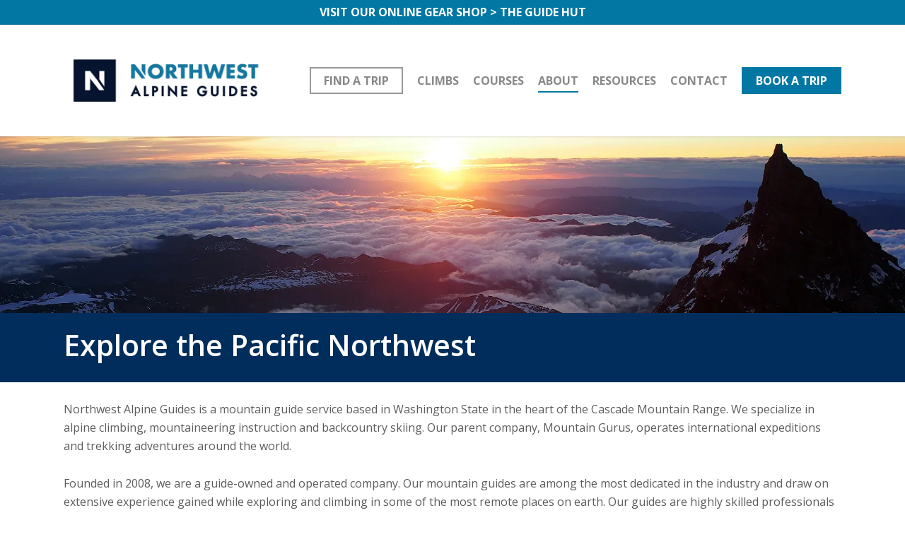

--- FILE ---
content_type: text/html; charset=UTF-8
request_url: https://www.northwestalpineguides.com/about-us/
body_size: 23231
content:
<!doctype html>
<html lang="en" class="no-js">
<head>
	<meta charset="UTF-8">
	<meta name="viewport" content="width=device-width, initial-scale=1, maximum-scale=1, user-scalable=0" /><link rel="shortcut icon" href="https://i0.wp.com/www.northwestalpineguides.com/wp-content/uploads/2024/03/favicon-32x32-1.png?fit=32%2C32&#038;ssl=1" /><meta name='robots' content='index, follow, max-image-preview:large, max-snippet:-1, max-video-preview:-1' />

<!-- Google Tag Manager for WordPress by gtm4wp.com -->
<script data-cfasync="false" data-pagespeed-no-defer>
	var gtm4wp_datalayer_name = "dataLayer";
	var dataLayer = dataLayer || [];
</script>
<!-- End Google Tag Manager for WordPress by gtm4wp.com --><!-- Jetpack Site Verification Tags -->
<meta name="google-site-verification" content="73_0qqNoVmul3-vRL0iQHtaBocvzYDbj0RQ1XOHw84E" />

	<!-- This site is optimized with the Yoast SEO plugin v26.8 - https://yoast.com/product/yoast-seo-wordpress/ -->
	<title>About Northwest Alpine Guides | Mountain Guide Service</title>
	<meta name="description" content="With over 25 years experience guiding on the world&#039;s highest peaks, Northwest Alpine Guides brings a wealth of knowledge to our climbers." />
	<link rel="canonical" href="https://www.northwestalpineguides.com/about-us/" />
	<meta property="og:locale" content="en_US" />
	<meta property="og:type" content="article" />
	<meta property="og:title" content="About Northwest Alpine Guides | Mountain Guide Service" />
	<meta property="og:description" content="With over 25 years experience guiding on the world&#039;s highest peaks, Northwest Alpine Guides brings a wealth of knowledge to our climbers." />
	<meta property="og:url" content="https://www.northwestalpineguides.com/about-us/" />
	<meta property="og:site_name" content="Northwest Alpine Guides" />
	<meta property="article:publisher" content="https://www.facebook.com/northwestalpineguides/" />
	<meta property="article:modified_time" content="2024-04-16T13:08:05+00:00" />
	<meta name="twitter:card" content="summary_large_image" />
	<meta name="twitter:label1" content="Est. reading time" />
	<meta name="twitter:data1" content="13 minutes" />
	<script type="application/ld+json" class="yoast-schema-graph">{"@context":"https://schema.org","@graph":[{"@type":"WebPage","@id":"https://www.northwestalpineguides.com/about-us/","url":"https://www.northwestalpineguides.com/about-us/","name":"About Northwest Alpine Guides | Mountain Guide Service","isPartOf":{"@id":"https://www.northwestalpineguides.com/#website"},"datePublished":"2018-03-19T19:22:49+00:00","dateModified":"2024-04-16T13:08:05+00:00","description":"With over 25 years experience guiding on the world's highest peaks, Northwest Alpine Guides brings a wealth of knowledge to our climbers.","breadcrumb":{"@id":"https://www.northwestalpineguides.com/about-us/#breadcrumb"},"inLanguage":"en","potentialAction":[{"@type":"ReadAction","target":["https://www.northwestalpineguides.com/about-us/"]}]},{"@type":"BreadcrumbList","@id":"https://www.northwestalpineguides.com/about-us/#breadcrumb","itemListElement":[{"@type":"ListItem","position":1,"name":"Home","item":"https://www.northwestalpineguides.com/"},{"@type":"ListItem","position":2,"name":"About"}]},{"@type":"WebSite","@id":"https://www.northwestalpineguides.com/#website","url":"https://www.northwestalpineguides.com/","name":"Northwest Alpine Guides","description":"Guided Mountain Climbs, Backcountry Skiing, &amp; Mountaineering Schools","publisher":{"@id":"https://www.northwestalpineguides.com/#organization"},"potentialAction":[{"@type":"SearchAction","target":{"@type":"EntryPoint","urlTemplate":"https://www.northwestalpineguides.com/?s={search_term_string}"},"query-input":{"@type":"PropertyValueSpecification","valueRequired":true,"valueName":"search_term_string"}}],"inLanguage":"en"},{"@type":"Organization","@id":"https://www.northwestalpineguides.com/#organization","name":"Northwest Alpine Guides","url":"https://www.northwestalpineguides.com/","logo":{"@type":"ImageObject","inLanguage":"en","@id":"https://www.northwestalpineguides.com/#/schema/logo/image/","url":"https://i0.wp.com/www.northwestalpineguides.com/wp-content/uploads/2024/03/N_AlpineGuides-Logo-1.png?fit=1200%2C1200&ssl=1","contentUrl":"https://i0.wp.com/www.northwestalpineguides.com/wp-content/uploads/2024/03/N_AlpineGuides-Logo-1.png?fit=1200%2C1200&ssl=1","width":1200,"height":1200,"caption":"Northwest Alpine Guides"},"image":{"@id":"https://www.northwestalpineguides.com/#/schema/logo/image/"},"sameAs":["https://www.facebook.com/northwestalpineguides/"]}]}</script>
	<!-- / Yoast SEO plugin. -->


<link rel='dns-prefetch' href='//www.googletagmanager.com' />
<link rel='dns-prefetch' href='//stats.wp.com' />
<link rel='dns-prefetch' href='//fonts.googleapis.com' />
<link rel='preconnect' href='//i0.wp.com' />
<link rel='preconnect' href='//c0.wp.com' />
<link rel="alternate" type="application/rss+xml" title="Northwest Alpine Guides &raquo; Feed" href="https://www.northwestalpineguides.com/feed/" />
<link rel="alternate" type="application/rss+xml" title="Northwest Alpine Guides &raquo; Comments Feed" href="https://www.northwestalpineguides.com/comments/feed/" />
<link rel="alternate" title="oEmbed (JSON)" type="application/json+oembed" href="https://www.northwestalpineguides.com/wp-json/oembed/1.0/embed?url=https%3A%2F%2Fwww.northwestalpineguides.com%2Fabout-us%2F" />
<link rel="alternate" title="oEmbed (XML)" type="text/xml+oembed" href="https://www.northwestalpineguides.com/wp-json/oembed/1.0/embed?url=https%3A%2F%2Fwww.northwestalpineguides.com%2Fabout-us%2F&#038;format=xml" />
<style id='wp-img-auto-sizes-contain-inline-css' type='text/css'>
img:is([sizes=auto i],[sizes^="auto," i]){contain-intrinsic-size:3000px 1500px}
/*# sourceURL=wp-img-auto-sizes-contain-inline-css */
</style>
<style id='wp-emoji-styles-inline-css' type='text/css'>

	img.wp-smiley, img.emoji {
		display: inline !important;
		border: none !important;
		box-shadow: none !important;
		height: 1em !important;
		width: 1em !important;
		margin: 0 0.07em !important;
		vertical-align: -0.1em !important;
		background: none !important;
		padding: 0 !important;
	}
/*# sourceURL=wp-emoji-styles-inline-css */
</style>
<style id='wp-block-library-inline-css' type='text/css'>
:root{--wp-block-synced-color:#7a00df;--wp-block-synced-color--rgb:122,0,223;--wp-bound-block-color:var(--wp-block-synced-color);--wp-editor-canvas-background:#ddd;--wp-admin-theme-color:#007cba;--wp-admin-theme-color--rgb:0,124,186;--wp-admin-theme-color-darker-10:#006ba1;--wp-admin-theme-color-darker-10--rgb:0,107,160.5;--wp-admin-theme-color-darker-20:#005a87;--wp-admin-theme-color-darker-20--rgb:0,90,135;--wp-admin-border-width-focus:2px}@media (min-resolution:192dpi){:root{--wp-admin-border-width-focus:1.5px}}.wp-element-button{cursor:pointer}:root .has-very-light-gray-background-color{background-color:#eee}:root .has-very-dark-gray-background-color{background-color:#313131}:root .has-very-light-gray-color{color:#eee}:root .has-very-dark-gray-color{color:#313131}:root .has-vivid-green-cyan-to-vivid-cyan-blue-gradient-background{background:linear-gradient(135deg,#00d084,#0693e3)}:root .has-purple-crush-gradient-background{background:linear-gradient(135deg,#34e2e4,#4721fb 50%,#ab1dfe)}:root .has-hazy-dawn-gradient-background{background:linear-gradient(135deg,#faaca8,#dad0ec)}:root .has-subdued-olive-gradient-background{background:linear-gradient(135deg,#fafae1,#67a671)}:root .has-atomic-cream-gradient-background{background:linear-gradient(135deg,#fdd79a,#004a59)}:root .has-nightshade-gradient-background{background:linear-gradient(135deg,#330968,#31cdcf)}:root .has-midnight-gradient-background{background:linear-gradient(135deg,#020381,#2874fc)}:root{--wp--preset--font-size--normal:16px;--wp--preset--font-size--huge:42px}.has-regular-font-size{font-size:1em}.has-larger-font-size{font-size:2.625em}.has-normal-font-size{font-size:var(--wp--preset--font-size--normal)}.has-huge-font-size{font-size:var(--wp--preset--font-size--huge)}.has-text-align-center{text-align:center}.has-text-align-left{text-align:left}.has-text-align-right{text-align:right}.has-fit-text{white-space:nowrap!important}#end-resizable-editor-section{display:none}.aligncenter{clear:both}.items-justified-left{justify-content:flex-start}.items-justified-center{justify-content:center}.items-justified-right{justify-content:flex-end}.items-justified-space-between{justify-content:space-between}.screen-reader-text{border:0;clip-path:inset(50%);height:1px;margin:-1px;overflow:hidden;padding:0;position:absolute;width:1px;word-wrap:normal!important}.screen-reader-text:focus{background-color:#ddd;clip-path:none;color:#444;display:block;font-size:1em;height:auto;left:5px;line-height:normal;padding:15px 23px 14px;text-decoration:none;top:5px;width:auto;z-index:100000}html :where(.has-border-color){border-style:solid}html :where([style*=border-top-color]){border-top-style:solid}html :where([style*=border-right-color]){border-right-style:solid}html :where([style*=border-bottom-color]){border-bottom-style:solid}html :where([style*=border-left-color]){border-left-style:solid}html :where([style*=border-width]){border-style:solid}html :where([style*=border-top-width]){border-top-style:solid}html :where([style*=border-right-width]){border-right-style:solid}html :where([style*=border-bottom-width]){border-bottom-style:solid}html :where([style*=border-left-width]){border-left-style:solid}html :where(img[class*=wp-image-]){height:auto;max-width:100%}:where(figure){margin:0 0 1em}html :where(.is-position-sticky){--wp-admin--admin-bar--position-offset:var(--wp-admin--admin-bar--height,0px)}@media screen and (max-width:600px){html :where(.is-position-sticky){--wp-admin--admin-bar--position-offset:0px}}

/*# sourceURL=wp-block-library-inline-css */
</style><style id='wp-block-heading-inline-css' type='text/css'>
h1:where(.wp-block-heading).has-background,h2:where(.wp-block-heading).has-background,h3:where(.wp-block-heading).has-background,h4:where(.wp-block-heading).has-background,h5:where(.wp-block-heading).has-background,h6:where(.wp-block-heading).has-background{padding:1.25em 2.375em}h1.has-text-align-left[style*=writing-mode]:where([style*=vertical-lr]),h1.has-text-align-right[style*=writing-mode]:where([style*=vertical-rl]),h2.has-text-align-left[style*=writing-mode]:where([style*=vertical-lr]),h2.has-text-align-right[style*=writing-mode]:where([style*=vertical-rl]),h3.has-text-align-left[style*=writing-mode]:where([style*=vertical-lr]),h3.has-text-align-right[style*=writing-mode]:where([style*=vertical-rl]),h4.has-text-align-left[style*=writing-mode]:where([style*=vertical-lr]),h4.has-text-align-right[style*=writing-mode]:where([style*=vertical-rl]),h5.has-text-align-left[style*=writing-mode]:where([style*=vertical-lr]),h5.has-text-align-right[style*=writing-mode]:where([style*=vertical-rl]),h6.has-text-align-left[style*=writing-mode]:where([style*=vertical-lr]),h6.has-text-align-right[style*=writing-mode]:where([style*=vertical-rl]){rotate:180deg}
/*# sourceURL=https://c0.wp.com/c/6.9/wp-includes/blocks/heading/style.min.css */
</style>
<style id='wp-block-image-inline-css' type='text/css'>
.wp-block-image>a,.wp-block-image>figure>a{display:inline-block}.wp-block-image img{box-sizing:border-box;height:auto;max-width:100%;vertical-align:bottom}@media not (prefers-reduced-motion){.wp-block-image img.hide{visibility:hidden}.wp-block-image img.show{animation:show-content-image .4s}}.wp-block-image[style*=border-radius] img,.wp-block-image[style*=border-radius]>a{border-radius:inherit}.wp-block-image.has-custom-border img{box-sizing:border-box}.wp-block-image.aligncenter{text-align:center}.wp-block-image.alignfull>a,.wp-block-image.alignwide>a{width:100%}.wp-block-image.alignfull img,.wp-block-image.alignwide img{height:auto;width:100%}.wp-block-image .aligncenter,.wp-block-image .alignleft,.wp-block-image .alignright,.wp-block-image.aligncenter,.wp-block-image.alignleft,.wp-block-image.alignright{display:table}.wp-block-image .aligncenter>figcaption,.wp-block-image .alignleft>figcaption,.wp-block-image .alignright>figcaption,.wp-block-image.aligncenter>figcaption,.wp-block-image.alignleft>figcaption,.wp-block-image.alignright>figcaption{caption-side:bottom;display:table-caption}.wp-block-image .alignleft{float:left;margin:.5em 1em .5em 0}.wp-block-image .alignright{float:right;margin:.5em 0 .5em 1em}.wp-block-image .aligncenter{margin-left:auto;margin-right:auto}.wp-block-image :where(figcaption){margin-bottom:1em;margin-top:.5em}.wp-block-image.is-style-circle-mask img{border-radius:9999px}@supports ((-webkit-mask-image:none) or (mask-image:none)) or (-webkit-mask-image:none){.wp-block-image.is-style-circle-mask img{border-radius:0;-webkit-mask-image:url('data:image/svg+xml;utf8,<svg viewBox="0 0 100 100" xmlns="http://www.w3.org/2000/svg"><circle cx="50" cy="50" r="50"/></svg>');mask-image:url('data:image/svg+xml;utf8,<svg viewBox="0 0 100 100" xmlns="http://www.w3.org/2000/svg"><circle cx="50" cy="50" r="50"/></svg>');mask-mode:alpha;-webkit-mask-position:center;mask-position:center;-webkit-mask-repeat:no-repeat;mask-repeat:no-repeat;-webkit-mask-size:contain;mask-size:contain}}:root :where(.wp-block-image.is-style-rounded img,.wp-block-image .is-style-rounded img){border-radius:9999px}.wp-block-image figure{margin:0}.wp-lightbox-container{display:flex;flex-direction:column;position:relative}.wp-lightbox-container img{cursor:zoom-in}.wp-lightbox-container img:hover+button{opacity:1}.wp-lightbox-container button{align-items:center;backdrop-filter:blur(16px) saturate(180%);background-color:#5a5a5a40;border:none;border-radius:4px;cursor:zoom-in;display:flex;height:20px;justify-content:center;opacity:0;padding:0;position:absolute;right:16px;text-align:center;top:16px;width:20px;z-index:100}@media not (prefers-reduced-motion){.wp-lightbox-container button{transition:opacity .2s ease}}.wp-lightbox-container button:focus-visible{outline:3px auto #5a5a5a40;outline:3px auto -webkit-focus-ring-color;outline-offset:3px}.wp-lightbox-container button:hover{cursor:pointer;opacity:1}.wp-lightbox-container button:focus{opacity:1}.wp-lightbox-container button:focus,.wp-lightbox-container button:hover,.wp-lightbox-container button:not(:hover):not(:active):not(.has-background){background-color:#5a5a5a40;border:none}.wp-lightbox-overlay{box-sizing:border-box;cursor:zoom-out;height:100vh;left:0;overflow:hidden;position:fixed;top:0;visibility:hidden;width:100%;z-index:100000}.wp-lightbox-overlay .close-button{align-items:center;cursor:pointer;display:flex;justify-content:center;min-height:40px;min-width:40px;padding:0;position:absolute;right:calc(env(safe-area-inset-right) + 16px);top:calc(env(safe-area-inset-top) + 16px);z-index:5000000}.wp-lightbox-overlay .close-button:focus,.wp-lightbox-overlay .close-button:hover,.wp-lightbox-overlay .close-button:not(:hover):not(:active):not(.has-background){background:none;border:none}.wp-lightbox-overlay .lightbox-image-container{height:var(--wp--lightbox-container-height);left:50%;overflow:hidden;position:absolute;top:50%;transform:translate(-50%,-50%);transform-origin:top left;width:var(--wp--lightbox-container-width);z-index:9999999999}.wp-lightbox-overlay .wp-block-image{align-items:center;box-sizing:border-box;display:flex;height:100%;justify-content:center;margin:0;position:relative;transform-origin:0 0;width:100%;z-index:3000000}.wp-lightbox-overlay .wp-block-image img{height:var(--wp--lightbox-image-height);min-height:var(--wp--lightbox-image-height);min-width:var(--wp--lightbox-image-width);width:var(--wp--lightbox-image-width)}.wp-lightbox-overlay .wp-block-image figcaption{display:none}.wp-lightbox-overlay button{background:none;border:none}.wp-lightbox-overlay .scrim{background-color:#fff;height:100%;opacity:.9;position:absolute;width:100%;z-index:2000000}.wp-lightbox-overlay.active{visibility:visible}@media not (prefers-reduced-motion){.wp-lightbox-overlay.active{animation:turn-on-visibility .25s both}.wp-lightbox-overlay.active img{animation:turn-on-visibility .35s both}.wp-lightbox-overlay.show-closing-animation:not(.active){animation:turn-off-visibility .35s both}.wp-lightbox-overlay.show-closing-animation:not(.active) img{animation:turn-off-visibility .25s both}.wp-lightbox-overlay.zoom.active{animation:none;opacity:1;visibility:visible}.wp-lightbox-overlay.zoom.active .lightbox-image-container{animation:lightbox-zoom-in .4s}.wp-lightbox-overlay.zoom.active .lightbox-image-container img{animation:none}.wp-lightbox-overlay.zoom.active .scrim{animation:turn-on-visibility .4s forwards}.wp-lightbox-overlay.zoom.show-closing-animation:not(.active){animation:none}.wp-lightbox-overlay.zoom.show-closing-animation:not(.active) .lightbox-image-container{animation:lightbox-zoom-out .4s}.wp-lightbox-overlay.zoom.show-closing-animation:not(.active) .lightbox-image-container img{animation:none}.wp-lightbox-overlay.zoom.show-closing-animation:not(.active) .scrim{animation:turn-off-visibility .4s forwards}}@keyframes show-content-image{0%{visibility:hidden}99%{visibility:hidden}to{visibility:visible}}@keyframes turn-on-visibility{0%{opacity:0}to{opacity:1}}@keyframes turn-off-visibility{0%{opacity:1;visibility:visible}99%{opacity:0;visibility:visible}to{opacity:0;visibility:hidden}}@keyframes lightbox-zoom-in{0%{transform:translate(calc((-100vw + var(--wp--lightbox-scrollbar-width))/2 + var(--wp--lightbox-initial-left-position)),calc(-50vh + var(--wp--lightbox-initial-top-position))) scale(var(--wp--lightbox-scale))}to{transform:translate(-50%,-50%) scale(1)}}@keyframes lightbox-zoom-out{0%{transform:translate(-50%,-50%) scale(1);visibility:visible}99%{visibility:visible}to{transform:translate(calc((-100vw + var(--wp--lightbox-scrollbar-width))/2 + var(--wp--lightbox-initial-left-position)),calc(-50vh + var(--wp--lightbox-initial-top-position))) scale(var(--wp--lightbox-scale));visibility:hidden}}
/*# sourceURL=https://c0.wp.com/c/6.9/wp-includes/blocks/image/style.min.css */
</style>
<style id='wp-block-list-inline-css' type='text/css'>
ol,ul{box-sizing:border-box}:root :where(.wp-block-list.has-background){padding:1.25em 2.375em}
/*# sourceURL=https://c0.wp.com/c/6.9/wp-includes/blocks/list/style.min.css */
</style>
<style id='wp-block-columns-inline-css' type='text/css'>
.wp-block-columns{box-sizing:border-box;display:flex;flex-wrap:wrap!important}@media (min-width:782px){.wp-block-columns{flex-wrap:nowrap!important}}.wp-block-columns{align-items:normal!important}.wp-block-columns.are-vertically-aligned-top{align-items:flex-start}.wp-block-columns.are-vertically-aligned-center{align-items:center}.wp-block-columns.are-vertically-aligned-bottom{align-items:flex-end}@media (max-width:781px){.wp-block-columns:not(.is-not-stacked-on-mobile)>.wp-block-column{flex-basis:100%!important}}@media (min-width:782px){.wp-block-columns:not(.is-not-stacked-on-mobile)>.wp-block-column{flex-basis:0;flex-grow:1}.wp-block-columns:not(.is-not-stacked-on-mobile)>.wp-block-column[style*=flex-basis]{flex-grow:0}}.wp-block-columns.is-not-stacked-on-mobile{flex-wrap:nowrap!important}.wp-block-columns.is-not-stacked-on-mobile>.wp-block-column{flex-basis:0;flex-grow:1}.wp-block-columns.is-not-stacked-on-mobile>.wp-block-column[style*=flex-basis]{flex-grow:0}:where(.wp-block-columns){margin-bottom:1.75em}:where(.wp-block-columns.has-background){padding:1.25em 2.375em}.wp-block-column{flex-grow:1;min-width:0;overflow-wrap:break-word;word-break:break-word}.wp-block-column.is-vertically-aligned-top{align-self:flex-start}.wp-block-column.is-vertically-aligned-center{align-self:center}.wp-block-column.is-vertically-aligned-bottom{align-self:flex-end}.wp-block-column.is-vertically-aligned-stretch{align-self:stretch}.wp-block-column.is-vertically-aligned-bottom,.wp-block-column.is-vertically-aligned-center,.wp-block-column.is-vertically-aligned-top{width:100%}
/*# sourceURL=https://c0.wp.com/c/6.9/wp-includes/blocks/columns/style.min.css */
</style>
<style id='global-styles-inline-css' type='text/css'>
:root{--wp--preset--aspect-ratio--square: 1;--wp--preset--aspect-ratio--4-3: 4/3;--wp--preset--aspect-ratio--3-4: 3/4;--wp--preset--aspect-ratio--3-2: 3/2;--wp--preset--aspect-ratio--2-3: 2/3;--wp--preset--aspect-ratio--16-9: 16/9;--wp--preset--aspect-ratio--9-16: 9/16;--wp--preset--color--black: #000000;--wp--preset--color--cyan-bluish-gray: #abb8c3;--wp--preset--color--white: #ffffff;--wp--preset--color--pale-pink: #f78da7;--wp--preset--color--vivid-red: #cf2e2e;--wp--preset--color--luminous-vivid-orange: #ff6900;--wp--preset--color--luminous-vivid-amber: #fcb900;--wp--preset--color--light-green-cyan: #7bdcb5;--wp--preset--color--vivid-green-cyan: #00d084;--wp--preset--color--pale-cyan-blue: #8ed1fc;--wp--preset--color--vivid-cyan-blue: #0693e3;--wp--preset--color--vivid-purple: #9b51e0;--wp--preset--gradient--vivid-cyan-blue-to-vivid-purple: linear-gradient(135deg,rgb(6,147,227) 0%,rgb(155,81,224) 100%);--wp--preset--gradient--light-green-cyan-to-vivid-green-cyan: linear-gradient(135deg,rgb(122,220,180) 0%,rgb(0,208,130) 100%);--wp--preset--gradient--luminous-vivid-amber-to-luminous-vivid-orange: linear-gradient(135deg,rgb(252,185,0) 0%,rgb(255,105,0) 100%);--wp--preset--gradient--luminous-vivid-orange-to-vivid-red: linear-gradient(135deg,rgb(255,105,0) 0%,rgb(207,46,46) 100%);--wp--preset--gradient--very-light-gray-to-cyan-bluish-gray: linear-gradient(135deg,rgb(238,238,238) 0%,rgb(169,184,195) 100%);--wp--preset--gradient--cool-to-warm-spectrum: linear-gradient(135deg,rgb(74,234,220) 0%,rgb(151,120,209) 20%,rgb(207,42,186) 40%,rgb(238,44,130) 60%,rgb(251,105,98) 80%,rgb(254,248,76) 100%);--wp--preset--gradient--blush-light-purple: linear-gradient(135deg,rgb(255,206,236) 0%,rgb(152,150,240) 100%);--wp--preset--gradient--blush-bordeaux: linear-gradient(135deg,rgb(254,205,165) 0%,rgb(254,45,45) 50%,rgb(107,0,62) 100%);--wp--preset--gradient--luminous-dusk: linear-gradient(135deg,rgb(255,203,112) 0%,rgb(199,81,192) 50%,rgb(65,88,208) 100%);--wp--preset--gradient--pale-ocean: linear-gradient(135deg,rgb(255,245,203) 0%,rgb(182,227,212) 50%,rgb(51,167,181) 100%);--wp--preset--gradient--electric-grass: linear-gradient(135deg,rgb(202,248,128) 0%,rgb(113,206,126) 100%);--wp--preset--gradient--midnight: linear-gradient(135deg,rgb(2,3,129) 0%,rgb(40,116,252) 100%);--wp--preset--font-size--small: 13px;--wp--preset--font-size--medium: 20px;--wp--preset--font-size--large: 36px;--wp--preset--font-size--x-large: 42px;--wp--preset--spacing--20: 0.44rem;--wp--preset--spacing--30: 0.67rem;--wp--preset--spacing--40: 1rem;--wp--preset--spacing--50: 1.5rem;--wp--preset--spacing--60: 2.25rem;--wp--preset--spacing--70: 3.38rem;--wp--preset--spacing--80: 5.06rem;--wp--preset--shadow--natural: 6px 6px 9px rgba(0, 0, 0, 0.2);--wp--preset--shadow--deep: 12px 12px 50px rgba(0, 0, 0, 0.4);--wp--preset--shadow--sharp: 6px 6px 0px rgba(0, 0, 0, 0.2);--wp--preset--shadow--outlined: 6px 6px 0px -3px rgb(255, 255, 255), 6px 6px rgb(0, 0, 0);--wp--preset--shadow--crisp: 6px 6px 0px rgb(0, 0, 0);}:root { --wp--style--global--content-size: 1300px;--wp--style--global--wide-size: 1300px; }:where(body) { margin: 0; }.wp-site-blocks > .alignleft { float: left; margin-right: 2em; }.wp-site-blocks > .alignright { float: right; margin-left: 2em; }.wp-site-blocks > .aligncenter { justify-content: center; margin-left: auto; margin-right: auto; }:where(.is-layout-flex){gap: 0.5em;}:where(.is-layout-grid){gap: 0.5em;}.is-layout-flow > .alignleft{float: left;margin-inline-start: 0;margin-inline-end: 2em;}.is-layout-flow > .alignright{float: right;margin-inline-start: 2em;margin-inline-end: 0;}.is-layout-flow > .aligncenter{margin-left: auto !important;margin-right: auto !important;}.is-layout-constrained > .alignleft{float: left;margin-inline-start: 0;margin-inline-end: 2em;}.is-layout-constrained > .alignright{float: right;margin-inline-start: 2em;margin-inline-end: 0;}.is-layout-constrained > .aligncenter{margin-left: auto !important;margin-right: auto !important;}.is-layout-constrained > :where(:not(.alignleft):not(.alignright):not(.alignfull)){max-width: var(--wp--style--global--content-size);margin-left: auto !important;margin-right: auto !important;}.is-layout-constrained > .alignwide{max-width: var(--wp--style--global--wide-size);}body .is-layout-flex{display: flex;}.is-layout-flex{flex-wrap: wrap;align-items: center;}.is-layout-flex > :is(*, div){margin: 0;}body .is-layout-grid{display: grid;}.is-layout-grid > :is(*, div){margin: 0;}body{padding-top: 0px;padding-right: 0px;padding-bottom: 0px;padding-left: 0px;}:root :where(.wp-element-button, .wp-block-button__link){background-color: #32373c;border-width: 0;color: #fff;font-family: inherit;font-size: inherit;font-style: inherit;font-weight: inherit;letter-spacing: inherit;line-height: inherit;padding-top: calc(0.667em + 2px);padding-right: calc(1.333em + 2px);padding-bottom: calc(0.667em + 2px);padding-left: calc(1.333em + 2px);text-decoration: none;text-transform: inherit;}.has-black-color{color: var(--wp--preset--color--black) !important;}.has-cyan-bluish-gray-color{color: var(--wp--preset--color--cyan-bluish-gray) !important;}.has-white-color{color: var(--wp--preset--color--white) !important;}.has-pale-pink-color{color: var(--wp--preset--color--pale-pink) !important;}.has-vivid-red-color{color: var(--wp--preset--color--vivid-red) !important;}.has-luminous-vivid-orange-color{color: var(--wp--preset--color--luminous-vivid-orange) !important;}.has-luminous-vivid-amber-color{color: var(--wp--preset--color--luminous-vivid-amber) !important;}.has-light-green-cyan-color{color: var(--wp--preset--color--light-green-cyan) !important;}.has-vivid-green-cyan-color{color: var(--wp--preset--color--vivid-green-cyan) !important;}.has-pale-cyan-blue-color{color: var(--wp--preset--color--pale-cyan-blue) !important;}.has-vivid-cyan-blue-color{color: var(--wp--preset--color--vivid-cyan-blue) !important;}.has-vivid-purple-color{color: var(--wp--preset--color--vivid-purple) !important;}.has-black-background-color{background-color: var(--wp--preset--color--black) !important;}.has-cyan-bluish-gray-background-color{background-color: var(--wp--preset--color--cyan-bluish-gray) !important;}.has-white-background-color{background-color: var(--wp--preset--color--white) !important;}.has-pale-pink-background-color{background-color: var(--wp--preset--color--pale-pink) !important;}.has-vivid-red-background-color{background-color: var(--wp--preset--color--vivid-red) !important;}.has-luminous-vivid-orange-background-color{background-color: var(--wp--preset--color--luminous-vivid-orange) !important;}.has-luminous-vivid-amber-background-color{background-color: var(--wp--preset--color--luminous-vivid-amber) !important;}.has-light-green-cyan-background-color{background-color: var(--wp--preset--color--light-green-cyan) !important;}.has-vivid-green-cyan-background-color{background-color: var(--wp--preset--color--vivid-green-cyan) !important;}.has-pale-cyan-blue-background-color{background-color: var(--wp--preset--color--pale-cyan-blue) !important;}.has-vivid-cyan-blue-background-color{background-color: var(--wp--preset--color--vivid-cyan-blue) !important;}.has-vivid-purple-background-color{background-color: var(--wp--preset--color--vivid-purple) !important;}.has-black-border-color{border-color: var(--wp--preset--color--black) !important;}.has-cyan-bluish-gray-border-color{border-color: var(--wp--preset--color--cyan-bluish-gray) !important;}.has-white-border-color{border-color: var(--wp--preset--color--white) !important;}.has-pale-pink-border-color{border-color: var(--wp--preset--color--pale-pink) !important;}.has-vivid-red-border-color{border-color: var(--wp--preset--color--vivid-red) !important;}.has-luminous-vivid-orange-border-color{border-color: var(--wp--preset--color--luminous-vivid-orange) !important;}.has-luminous-vivid-amber-border-color{border-color: var(--wp--preset--color--luminous-vivid-amber) !important;}.has-light-green-cyan-border-color{border-color: var(--wp--preset--color--light-green-cyan) !important;}.has-vivid-green-cyan-border-color{border-color: var(--wp--preset--color--vivid-green-cyan) !important;}.has-pale-cyan-blue-border-color{border-color: var(--wp--preset--color--pale-cyan-blue) !important;}.has-vivid-cyan-blue-border-color{border-color: var(--wp--preset--color--vivid-cyan-blue) !important;}.has-vivid-purple-border-color{border-color: var(--wp--preset--color--vivid-purple) !important;}.has-vivid-cyan-blue-to-vivid-purple-gradient-background{background: var(--wp--preset--gradient--vivid-cyan-blue-to-vivid-purple) !important;}.has-light-green-cyan-to-vivid-green-cyan-gradient-background{background: var(--wp--preset--gradient--light-green-cyan-to-vivid-green-cyan) !important;}.has-luminous-vivid-amber-to-luminous-vivid-orange-gradient-background{background: var(--wp--preset--gradient--luminous-vivid-amber-to-luminous-vivid-orange) !important;}.has-luminous-vivid-orange-to-vivid-red-gradient-background{background: var(--wp--preset--gradient--luminous-vivid-orange-to-vivid-red) !important;}.has-very-light-gray-to-cyan-bluish-gray-gradient-background{background: var(--wp--preset--gradient--very-light-gray-to-cyan-bluish-gray) !important;}.has-cool-to-warm-spectrum-gradient-background{background: var(--wp--preset--gradient--cool-to-warm-spectrum) !important;}.has-blush-light-purple-gradient-background{background: var(--wp--preset--gradient--blush-light-purple) !important;}.has-blush-bordeaux-gradient-background{background: var(--wp--preset--gradient--blush-bordeaux) !important;}.has-luminous-dusk-gradient-background{background: var(--wp--preset--gradient--luminous-dusk) !important;}.has-pale-ocean-gradient-background{background: var(--wp--preset--gradient--pale-ocean) !important;}.has-electric-grass-gradient-background{background: var(--wp--preset--gradient--electric-grass) !important;}.has-midnight-gradient-background{background: var(--wp--preset--gradient--midnight) !important;}.has-small-font-size{font-size: var(--wp--preset--font-size--small) !important;}.has-medium-font-size{font-size: var(--wp--preset--font-size--medium) !important;}.has-large-font-size{font-size: var(--wp--preset--font-size--large) !important;}.has-x-large-font-size{font-size: var(--wp--preset--font-size--x-large) !important;}
:where(.wp-block-columns.is-layout-flex){gap: 2em;}:where(.wp-block-columns.is-layout-grid){gap: 2em;}
/*# sourceURL=global-styles-inline-css */
</style>
<style id='core-block-supports-inline-css' type='text/css'>
.wp-container-core-columns-is-layout-9d6595d7{flex-wrap:nowrap;}
/*# sourceURL=core-block-supports-inline-css */
</style>

<link rel='stylesheet' id='font-awesome-css' href='https://www.northwestalpineguides.com/wp-content/themes/salient/css/font-awesome-legacy.min.css?ver=4.7.1' type='text/css' media='all' />
<link rel='stylesheet' id='salient-grid-system-css' href='https://www.northwestalpineguides.com/wp-content/themes/salient/css/build/grid-system.css?ver=18.0.2' type='text/css' media='all' />
<link rel='stylesheet' id='main-styles-css' href='https://www.northwestalpineguides.com/wp-content/themes/salient/css/build/style.css?ver=18.0.2' type='text/css' media='all' />
<style id='main-styles-inline-css' type='text/css'>
html body[data-header-resize="1"] .container-wrap,
			html body[data-header-format="left-header"][data-header-resize="0"] .container-wrap,
			html body[data-header-resize="0"] .container-wrap,
			body[data-header-format="left-header"][data-header-resize="0"] .container-wrap {
				padding-top: 0;
			}
			.main-content > .row > #breadcrumbs.yoast {
				padding: 20px 0;
			}
html:not(.page-trans-loaded) { background-color: #ffffff; }
/*# sourceURL=main-styles-inline-css */
</style>
<link rel='stylesheet' id='nectar-header-megamenu-css' href='https://www.northwestalpineguides.com/wp-content/themes/salient/css/build/header/header-megamenu.css?ver=18.0.2' type='text/css' media='all' />
<link rel='stylesheet' id='nectar-header-secondary-nav-css' href='https://www.northwestalpineguides.com/wp-content/themes/salient/css/build/header/header-secondary-nav.css?ver=18.0.2' type='text/css' media='all' />
<link rel='stylesheet' id='nectar-element-wpb-column-border-css' href='https://www.northwestalpineguides.com/wp-content/themes/salient/css/build/elements/element-wpb-column-border.css?ver=18.0.2' type='text/css' media='all' />
<link rel='stylesheet' id='nectar_default_font_open_sans-css' href='https://fonts.googleapis.com/css?family=Open+Sans%3A300%2C400%2C600%2C700&#038;subset=latin%2Clatin-ext' type='text/css' media='all' />
<link rel='stylesheet' id='responsive-css' href='https://www.northwestalpineguides.com/wp-content/themes/salient/css/build/responsive.css?ver=18.0.2' type='text/css' media='all' />
<link rel='stylesheet' id='skin-ascend-css' href='https://www.northwestalpineguides.com/wp-content/themes/salient/css/build/ascend.css?ver=18.0.2' type='text/css' media='all' />
<link rel='stylesheet' id='salient-wp-menu-dynamic-css' href='https://www.northwestalpineguides.com/wp-content/uploads/salient/menu-dynamic.css?ver=25871' type='text/css' media='all' />
<link rel='stylesheet' id='js_composer_front-css' href='https://www.northwestalpineguides.com/wp-content/themes/salient/css/build/plugins/js_composer.css?ver=18.0.2' type='text/css' media='all' />
<link rel='stylesheet' id='dynamic-css-css' href='https://www.northwestalpineguides.com/wp-content/uploads/salient/salient-dynamic-styles.css?ver=54286' type='text/css' media='all' />
<style id='dynamic-css-inline-css' type='text/css'>
@media only screen and (min-width:1000px){body #ajax-content-wrap.no-scroll{min-height:calc(100vh - 180px);height:calc(100vh - 180px)!important;}}@media only screen and (min-width:1000px){#page-header-wrap.fullscreen-header,#page-header-wrap.fullscreen-header #page-header-bg,html:not(.nectar-box-roll-loaded) .nectar-box-roll > #page-header-bg.fullscreen-header,.nectar_fullscreen_zoom_recent_projects,#nectar_fullscreen_rows:not(.afterLoaded) > div{height:calc(100vh - 179px);}.wpb_row.vc_row-o-full-height.top-level,.wpb_row.vc_row-o-full-height.top-level > .col.span_12{min-height:calc(100vh - 179px);}html:not(.nectar-box-roll-loaded) .nectar-box-roll > #page-header-bg.fullscreen-header{top:180px;}.nectar-slider-wrap[data-fullscreen="true"]:not(.loaded),.nectar-slider-wrap[data-fullscreen="true"]:not(.loaded) .swiper-container{height:calc(100vh - 178px)!important;}.admin-bar .nectar-slider-wrap[data-fullscreen="true"]:not(.loaded),.admin-bar .nectar-slider-wrap[data-fullscreen="true"]:not(.loaded) .swiper-container{height:calc(100vh - 178px - 32px)!important;}}.admin-bar[class*="page-template-template-no-header"] .wpb_row.vc_row-o-full-height.top-level,.admin-bar[class*="page-template-template-no-header"] .wpb_row.vc_row-o-full-height.top-level > .col.span_12{min-height:calc(100vh - 32px);}body[class*="page-template-template-no-header"] .wpb_row.vc_row-o-full-height.top-level,body[class*="page-template-template-no-header"] .wpb_row.vc_row-o-full-height.top-level > .col.span_12{min-height:100vh;}@media only screen and (max-width:999px){.using-mobile-browser #nectar_fullscreen_rows:not(.afterLoaded):not([data-mobile-disable="on"]) > div{height:calc(100vh - 121px);}.using-mobile-browser .wpb_row.vc_row-o-full-height.top-level,.using-mobile-browser .wpb_row.vc_row-o-full-height.top-level > .col.span_12,[data-permanent-transparent="1"].using-mobile-browser .wpb_row.vc_row-o-full-height.top-level,[data-permanent-transparent="1"].using-mobile-browser .wpb_row.vc_row-o-full-height.top-level > .col.span_12{min-height:calc(100vh - 121px);}html:not(.nectar-box-roll-loaded) .nectar-box-roll > #page-header-bg.fullscreen-header,.nectar_fullscreen_zoom_recent_projects,.nectar-slider-wrap[data-fullscreen="true"]:not(.loaded),.nectar-slider-wrap[data-fullscreen="true"]:not(.loaded) .swiper-container,#nectar_fullscreen_rows:not(.afterLoaded):not([data-mobile-disable="on"]) > div{height:calc(100vh - 68px);}.wpb_row.vc_row-o-full-height.top-level,.wpb_row.vc_row-o-full-height.top-level > .col.span_12{min-height:calc(100vh - 68px);}body[data-transparent-header="false"] #ajax-content-wrap.no-scroll{min-height:calc(100vh - 68px);height:calc(100vh - 68px);}}#nectar_fullscreen_rows{background-color:transparent;}.col.padding-1-percent > .vc_column-inner,.col.padding-1-percent > .n-sticky > .vc_column-inner{padding:calc(600px * 0.01);}@media only screen and (max-width:690px){.col.padding-1-percent > .vc_column-inner,.col.padding-1-percent > .n-sticky > .vc_column-inner{padding:calc(100vw * 0.01);}}@media only screen and (min-width:1000px){.col.padding-1-percent > .vc_column-inner,.col.padding-1-percent > .n-sticky > .vc_column-inner{padding:calc((100vw - 180px) * 0.01);}.column_container:not(.vc_col-sm-12) .col.padding-1-percent > .vc_column-inner{padding:calc((100vw - 180px) * 0.005);}}@media only screen and (min-width:1425px){.col.padding-1-percent > .vc_column-inner{padding:calc(1245px * 0.01);}.column_container:not(.vc_col-sm-12) .col.padding-1-percent > .vc_column-inner{padding:calc(1245px * 0.005);}}.full-width-content .col.padding-1-percent > .vc_column-inner{padding:calc(100vw * 0.01);}@media only screen and (max-width:999px){.full-width-content .col.padding-1-percent > .vc_column-inner{padding:calc(100vw * 0.01);}}@media only screen and (min-width:1000px){.full-width-content .column_container:not(.vc_col-sm-12) .col.padding-1-percent > .vc_column-inner{padding:calc(100vw * 0.005);}}.col.padding-2-percent > .vc_column-inner,.col.padding-2-percent > .n-sticky > .vc_column-inner{padding:calc(600px * 0.03);}@media only screen and (max-width:690px){.col.padding-2-percent > .vc_column-inner,.col.padding-2-percent > .n-sticky > .vc_column-inner{padding:calc(100vw * 0.03);}}@media only screen and (min-width:1000px){.col.padding-2-percent > .vc_column-inner,.col.padding-2-percent > .n-sticky > .vc_column-inner{padding:calc((100vw - 180px) * 0.02);}.column_container:not(.vc_col-sm-12) .col.padding-2-percent > .vc_column-inner{padding:calc((100vw - 180px) * 0.01);}}@media only screen and (min-width:1425px){.col.padding-2-percent > .vc_column-inner{padding:calc(1245px * 0.02);}.column_container:not(.vc_col-sm-12) .col.padding-2-percent > .vc_column-inner{padding:calc(1245px * 0.01);}}.full-width-content .col.padding-2-percent > .vc_column-inner{padding:calc(100vw * 0.02);}@media only screen and (max-width:999px){.full-width-content .col.padding-2-percent > .vc_column-inner{padding:calc(100vw * 0.03);}}@media only screen and (min-width:1000px){.full-width-content .column_container:not(.vc_col-sm-12) .col.padding-2-percent > .vc_column-inner{padding:calc(100vw * 0.01);}}.wpb_column > .vc_column-inner > .border-wrap{position:static;pointer-events:none}.wpb_column > .vc_column-inner > .border-wrap >span{position:absolute;z-index:100;}.wpb_column[data-border-style="solid"] > .vc_column-inner > .border-wrap >span{border-style:solid}.wpb_column[data-border-style="dotted"] > .vc_column-inner > .border-wrap >span{border-style:dotted}.wpb_column[data-border-style="dashed"] > .vc_column-inner > .border-wrap >span{border-style:dashed}.wpb_column > .vc_column-inner > .border-wrap >.border-top,.wpb_column[data-border-style*="double"] > .vc_column-inner > .border-wrap >.border-top:after{width:100%;top:0;left:0;border-color:inherit;}.wpb_column > .vc_column-inner > .border-wrap >.border-bottom,.wpb_column[data-border-style*="double"] > .vc_column-inner > .border-wrap >.border-bottom:after{width:100%;bottom:0;left:0;border-color:inherit;}.wpb_column > .vc_column-inner > .border-wrap >.border-left,.wpb_column[data-border-style*="double"] > .vc_column-inner > .border-wrap >.border-left:after{height:100%;top:0;left:0;border-color:inherit;}.wpb_column > .vc_column-inner > .border-wrap >.border-right,.wpb_column[data-border-style*="double"] > .vc_column-inner > .border-wrap >.border-right:after{height:100%;top:0;right:0;border-color:inherit;}.wpb_column > .vc_column-inner > .border-wrap >.border-right,.wpb_column[data-border-style*="double"] > .vc_column-inner > .border-wrap >.border-right:after,.wpb_column > .vc_column-inner > .border-wrap >.border-left,.wpb_column[data-border-style*="double"] > .vc_column-inner > .border-wrap >.border-left:after,.wpb_column > .vc_column-inner > .border-wrap >.border-bottom,.wpb_column[data-border-style*="double"] > .vc_column-inner > .border-wrap >.border-bottom:after{border-top:none!important}.wpb_column > .vc_column-inner > .border-wrap >.border-left,.wpb_column[data-border-style*="double"] > .vc_column-inner > .border-wrap >.border-left:after,.wpb_column > .vc_column-inner > .border-wrap >.border-bottom,.wpb_column[data-border-style*="double"] > .vc_column-inner > .border-wrap >.border-bottom:after,.wpb_column > .vc_column-inner > .border-wrap >.border-top,.wpb_column[data-border-style*="double"] > .vc_column-inner > .border-wrap >.border-top:after{border-right:none!important}.wpb_column > .vc_column-inner > .border-wrap >.border-right,.wpb_column[data-border-style*="double"] > .vc_column-inner > .border-wrap >.border-right:after,.wpb_column > .vc_column-inner > .border-wrap >.border-left,.wpb_column[data-border-style*="double"] > .vc_column-inner > .border-wrap >.border-left:after,.wpb_column > .vc_column-inner > .border-wrap >.border-top,.wpb_column[data-border-style*="double"] > .vc_column-inner > .border-wrap >.border-top:after{border-bottom:none!important}.wpb_column > .vc_column-inner > .border-wrap >.border-right,.wpb_column[data-border-style*="double"] > .vc_column-inner > .border-wrap >.border-right:after,.wpb_column > .vc_column-inner > .border-wrap >.border-bottom,.wpb_column[data-border-style*="double"] > .vc_column-inner > .border-wrap >.border-bottom:after,.wpb_column > .vc_column-inner > .border-wrap >.border-top,.wpb_column[data-border-style*="double"] > .vc_column-inner > .border-wrap >.border-top:after{border-left:none!important}.screen-reader-text,.nectar-skip-to-content:not(:focus){border:0;clip:rect(1px,1px,1px,1px);clip-path:inset(50%);height:1px;margin:-1px;overflow:hidden;padding:0;position:absolute!important;width:1px;word-wrap:normal!important;}.row .col img:not([srcset]){width:auto;}.row .col img.img-with-animation.nectar-lazy:not([srcset]){width:100%;}
#homeTop .nectar-slider-wrap[data-full-width="false"] .swiper-slide .content h2, #homeTop #boxed .nectar-slider-wrap[data-full-width="false"] .swiper-slide .content h2, #homeTop .nectar-slider-wrap[data-full-width="false"] .swiper-slide .content p {
    text-shadow:2px 2px 2px #000!important;
}
body:not([data-header-format="left-header"]) header#top nav > ul > li.megamenu > ul > li > a, .nectar-button span, .ascend #footer-outer .widget h4, #sidebar h4 {
    font-weight:normal;
}
#header-outer #top .span_9 {
        margin-left: auto!important;
}
body:not(.material) header#top nav > ul > li:not(#social-in-menu) > a {
    padding-top:0!important;
}
#phone {
    
        text-align: right!important;
    float: right;
    right: 0;
    position: absolute;
    margin-top:10px;
}
.slide-out-widget-area-toggle {
    display:none!important;
    
}
.mobile .slide-out-widget-area-toggle {
    display:inline-block!important;
    float:right;
}
.mobile #phone {
    position: relative;
    margin-top: 18px;
    margin-right: 15px;
}
.toggle h3 a {
    color: #888;
}
.sf-menu >li ul a, #top nav >ul >.megamenu ul li a {
    padding:10px 10px;
}
.spacer.line {
    border-top:1px solid #cccccc;
    padding-top:10px;
}
.rentals .sub-menu {
    width:18em;
}
div.nectar-slider-loading {
	background-color: #393939;
	background-position: center;
	background-repeat: no-repeat, repeat;
	background-image: url('http://tps.471.myftpupload.com/wp-content/uploads/2018/09/TRY-FIRST.jpg'), url('img/textures/diagonal_line.png');
	position: absolute;
	z-index: 1000;
	top: 0px;
	left: 0px;
	width: 100%;
	height: 100%;
}
#logo img {
    height:102px!important;
}
#advanced-climbs, #northamerica, #southamerica, #europe, #asia {
    padding-top: 50px!important;
    margin-top: -50px;
}
body:not([data-header-format="left-header"]) header#top nav > ul > li.megamenu > ul > li > a, .nectar-button span, .ascend #footer-outer .widget h4, #sidebar h4 {
    font-weight:normal;
}
.toggle h3 a {
    color: #888;
}
.droph2  h2 {
    color:#ffffff!important;
}
/*# sourceURL=dynamic-css-inline-css */
</style>
<link rel='stylesheet' id='redux-google-fonts-salient_redux-css' href='https://fonts.googleapis.com/css?family=Open+Sans%3A400&#038;ver=6.9' type='text/css' media='all' />
<script type="text/javascript" src="https://c0.wp.com/c/6.9/wp-includes/js/jquery/jquery.min.js" id="jquery-core-js"></script>
<script type="text/javascript" src="https://c0.wp.com/c/6.9/wp-includes/js/jquery/jquery-migrate.min.js" id="jquery-migrate-js"></script>

<!-- Google tag (gtag.js) snippet added by Site Kit -->
<!-- Google Analytics snippet added by Site Kit -->
<!-- Google Ads snippet added by Site Kit -->
<script type="text/javascript" src="https://www.googletagmanager.com/gtag/js?id=GT-K46JDWC" id="google_gtagjs-js" async></script>
<script type="text/javascript" id="google_gtagjs-js-after">
/* <![CDATA[ */
window.dataLayer = window.dataLayer || [];function gtag(){dataLayer.push(arguments);}
gtag("set","linker",{"domains":["www.northwestalpineguides.com"]});
gtag("js", new Date());
gtag("set", "developer_id.dZTNiMT", true);
gtag("config", "GT-K46JDWC", {"googlesitekit_post_type":"page"});
gtag("config", "AW-1036242753");
 window._googlesitekit = window._googlesitekit || {}; window._googlesitekit.throttledEvents = []; window._googlesitekit.gtagEvent = (name, data) => { var key = JSON.stringify( { name, data } ); if ( !! window._googlesitekit.throttledEvents[ key ] ) { return; } window._googlesitekit.throttledEvents[ key ] = true; setTimeout( () => { delete window._googlesitekit.throttledEvents[ key ]; }, 5 ); gtag( "event", name, { ...data, event_source: "site-kit" } ); }; 
//# sourceURL=google_gtagjs-js-after
/* ]]> */
</script>
<script></script><link rel="https://api.w.org/" href="https://www.northwestalpineguides.com/wp-json/" /><link rel="alternate" title="JSON" type="application/json" href="https://www.northwestalpineguides.com/wp-json/wp/v2/pages/438" /><link rel="EditURI" type="application/rsd+xml" title="RSD" href="https://www.northwestalpineguides.com/xmlrpc.php?rsd" />
<meta name="generator" content="WordPress 6.9" />
<link rel='shortlink' href='https://www.northwestalpineguides.com/?p=438' />
<meta name="generator" content="Site Kit by Google 1.170.0" />	<style>img#wpstats{display:none}</style>
		
<!-- Google Tag Manager for WordPress by gtm4wp.com -->
<!-- GTM Container placement set to footer -->
<script data-cfasync="false" data-pagespeed-no-defer type="text/javascript">
	var dataLayer_content = {"pagePostType":"page","pagePostType2":"single-page","pagePostAuthor":"Dennis Broadwell"};
	dataLayer.push( dataLayer_content );
</script>
<script data-cfasync="false" data-pagespeed-no-defer type="text/javascript">
(function(w,d,s,l,i){w[l]=w[l]||[];w[l].push({'gtm.start':
new Date().getTime(),event:'gtm.js'});var f=d.getElementsByTagName(s)[0],
j=d.createElement(s),dl=l!='dataLayer'?'&l='+l:'';j.async=true;j.src=
'//www.googletagmanager.com/gtm.js?id='+i+dl;f.parentNode.insertBefore(j,f);
})(window,document,'script','dataLayer','GTM-NBHKCF34');
</script>
<!-- End Google Tag Manager for WordPress by gtm4wp.com --><script type="text/javascript"> var root = document.getElementsByTagName( "html" )[0]; root.setAttribute( "class", "js" ); </script><!-- Global site tag (gtag.js) - Google Analytics -->
<script async src="https://www.googletagmanager.com/gtag/js?id=UA-8381732-2"></script>
<script>
  window.dataLayer = window.dataLayer || [];
  function gtag(){dataLayer.push(arguments);}
  gtag('js', new Date());

  gtag('config', 'UA-8381732-2');
</script>
<!-- Facebook Pixel Code -->
<script>
  !function(f,b,e,v,n,t,s)
  {if(f.fbq)return;n=f.fbq=function(){n.callMethod?
  n.callMethod.apply(n,arguments):n.queue.push(arguments)};
  if(!f._fbq)f._fbq=n;n.push=n;n.loaded=!0;n.version='2.0';
  n.queue=[];t=b.createElement(e);t.async=!0;
  t.src=v;s=b.getElementsByTagName(e)[0];
  s.parentNode.insertBefore(t,s)}(window, document,'script',
  'https://connect.facebook.net/en_US/fbevents.js');
  fbq('init', '610580529309163');
  fbq('track', 'PageView');
</script>
<noscript><img height="1" width="1" style="display:none"
  src="https://www.facebook.com/tr?id=610580529309163&ev=PageView&noscript=1"
/></noscript>
<!-- End Facebook Pixel Code -->

<meta name="generator" content="Powered by WPBakery Page Builder - drag and drop page builder for WordPress."/>

<!-- Google Tag Manager snippet added by Site Kit -->
<script type="text/javascript">
/* <![CDATA[ */

			( function( w, d, s, l, i ) {
				w[l] = w[l] || [];
				w[l].push( {'gtm.start': new Date().getTime(), event: 'gtm.js'} );
				var f = d.getElementsByTagName( s )[0],
					j = d.createElement( s ), dl = l != 'dataLayer' ? '&l=' + l : '';
				j.async = true;
				j.src = 'https://www.googletagmanager.com/gtm.js?id=' + i + dl;
				f.parentNode.insertBefore( j, f );
			} )( window, document, 'script', 'dataLayer', 'GTM-NBHKCF34' );
			
/* ]]> */
</script>

<!-- End Google Tag Manager snippet added by Site Kit -->
<!-- Google tag (gtag.js) -->
<script async src="https://www.googletagmanager.com/gtag/js?id=AW-1036242753"></script>
<script>
  window.dataLayer = window.dataLayer || [];
  function gtag(){dataLayer.push(arguments);}
  gtag('js', new Date());

  gtag('config', 'AW-1036242753');
</script><style type="text/css" data-type="vc_shortcodes-custom-css">.vc_custom_1707446811761{margin-bottom: 5% !important;}.vc_custom_1536794811442{margin-top: 3px !important;padding-top: 3px !important;padding-right: 3px !important;padding-bottom: 3px !important;padding-left: 3px !important;}.vc_custom_1578205345203{padding-top: 3px !important;padding-right: 3px !important;padding-bottom: 3px !important;padding-left: 3px !important;}.vc_custom_1536794823287{margin-top: 3px !important;padding-top: 5px !important;padding-right: 3px !important;padding-bottom: 3px !important;padding-left: 3px !important;}.vc_custom_1578205524018{padding-top: 3px !important;padding-right: 3px !important;padding-bottom: 3px !important;padding-left: 3px !important;}.vc_custom_1536794835140{margin-top: 3px !important;padding-top: 3px !important;padding-right: 3px !important;padding-bottom: 3px !important;padding-left: 3px !important;}.vc_custom_1578205837487{padding-top: 3px !important;padding-right: 3px !important;padding-bottom: 3px !important;padding-left: 3px !important;}</style><noscript><style> .wpb_animate_when_almost_visible { opacity: 1; }</style></noscript><link data-pagespeed-no-defer data-nowprocket data-wpacu-skip data-no-optimize data-noptimize rel='stylesheet' id='main-styles-non-critical-css' href='https://www.northwestalpineguides.com/wp-content/themes/salient/css/build/style-non-critical.css?ver=18.0.2' type='text/css' media='all' />
<link data-pagespeed-no-defer data-nowprocket data-wpacu-skip data-no-optimize data-noptimize rel='stylesheet' id='magnific-css' href='https://www.northwestalpineguides.com/wp-content/themes/salient/css/build/plugins/magnific.css?ver=8.6.0' type='text/css' media='all' />
<link data-pagespeed-no-defer data-nowprocket data-wpacu-skip data-no-optimize data-noptimize rel='stylesheet' id='nectar-ocm-core-css' href='https://www.northwestalpineguides.com/wp-content/themes/salient/css/build/off-canvas/core.css?ver=18.0.2' type='text/css' media='all' />
</head><body class="wp-singular page-template-default page page-id-438 wp-theme-salient ascend wpb-js-composer js-comp-ver-8.6.1 vc_responsive" data-footer-reveal="false" data-footer-reveal-shadow="none" data-header-format="default" data-body-border="off" data-boxed-style="" data-header-breakpoint="1000" data-dropdown-style="minimal" data-cae="easeOutCubic" data-cad="750" data-megamenu-width="contained" data-aie="none" data-ls="magnific" data-apte="standard" data-hhun="1" data-fancy-form-rcs="default" data-form-style="minimal" data-form-submit="regular" data-is="minimal" data-button-style="default" data-user-account-button="false" data-flex-cols="true" data-col-gap="default" data-header-inherit-rc="false" data-header-search="false" data-animated-anchors="true" data-ajax-transitions="true" data-full-width-header="false" data-slide-out-widget-area="true" data-slide-out-widget-area-style="slide-out-from-right" data-user-set-ocm="off" data-loading-animation="none" data-bg-header="true" data-responsive="1" data-ext-responsive="true" data-ext-padding="90" data-header-resize="0" data-header-color="custom" data-transparent-header="false" data-cart="false" data-remove-m-parallax="" data-remove-m-video-bgs="" data-m-animate="0" data-force-header-trans-color="light" data-smooth-scrolling="0" data-permanent-transparent="false" >

	
	<script type="text/javascript">
	 (function(window, document) {

		document.documentElement.classList.remove("no-js");

		if(navigator.userAgent.match(/(Android|iPod|iPhone|iPad|BlackBerry|IEMobile|Opera Mini)/)) {
			document.body.className += " using-mobile-browser mobile ";
		}
		if(navigator.userAgent.match(/Mac/) && navigator.maxTouchPoints && navigator.maxTouchPoints > 2) {
			document.body.className += " using-ios-device ";
		}

		if( !("ontouchstart" in window) ) {

			var body = document.querySelector("body");
			var winW = window.innerWidth;
			var bodyW = body.clientWidth;

			if (winW > bodyW + 4) {
				body.setAttribute("style", "--scroll-bar-w: " + (winW - bodyW - 4) + "px");
			} else {
				body.setAttribute("style", "--scroll-bar-w: 0px");
			}
		}

	 })(window, document);
   </script>		<!-- Google Tag Manager (noscript) snippet added by Site Kit -->
		<noscript>
			<iframe src="https://www.googletagmanager.com/ns.html?id=GTM-NBHKCF34" height="0" width="0" style="display:none;visibility:hidden"></iframe>
		</noscript>
		<!-- End Google Tag Manager (noscript) snippet added by Site Kit -->
		<nav aria-label="Skip links" class="nectar-skip-to-content-wrap"><a href="#ajax-content-wrap" class="nectar-skip-to-content">Skip to main content</a></nav><div id="ajax-loading-screen" data-disable-mobile="1" data-disable-fade-on-click="0" data-effect="standard" data-method="standard"><div class="loading-icon none"><div class="material-icon">
						<svg class="nectar-material-spinner" width="60px" height="60px" viewBox="0 0 60 60">
							<circle stroke-linecap="round" cx="30" cy="30" r="26" fill="none" stroke-width="6"></circle>
				  		</svg>
					</div></div></div>	
	<div id="header-space"  data-header-mobile-fixed='1'></div> 
	
		<div id="header-outer" data-has-menu="true" data-has-buttons="no" data-header-button_style="default" data-using-pr-menu="false" data-mobile-fixed="1" data-ptnm="false" data-lhe="animated_underline" data-user-set-bg="#ffffff" data-format="default" data-permanent-transparent="false" data-megamenu-rt="0" data-remove-fixed="1" data-header-resize="0" data-cart="false" data-transparency-option="0" data-box-shadow="small" data-shrink-num="6" data-using-secondary="1" data-using-logo="1" data-logo-height="90" data-m-logo-height="45" data-padding="28" data-full-width="false" data-condense="false" >
		
	<div id="header-secondary-outer" class="default" data-mobile="default" data-remove-fixed="1" data-lhe="animated_underline" data-secondary-text="true" data-full-width="false" data-mobile-fixed="1" data-permanent-transparent="false" >
		<div class="container">
			<nav aria-label="Secondary Navigation">
				<div class="nectar-center-text"><a href="https://www.theguidehut.com/">VISIT OUR ONLINE GEAR SHOP &gt; THE GUIDE HUT</a></div>
			</nav>
		</div>
	</div>


<header id="top" role="banner" aria-label="Main Menu">
		<div class="container">
		<div class="row">
			<div class="col span_3">
								<a id="logo" href="https://www.northwestalpineguides.com" data-supplied-ml-starting-dark="false" data-supplied-ml-starting="false" data-supplied-ml="true" >
					<img class="stnd skip-lazy dark-version" width="600" height="212" alt="Northwest Alpine Guides" src="https://i0.wp.com/www.northwestalpineguides.com/wp-content/uploads/2024/03/Northwest-Alpine-Guides-Horizontal-600-Logo.jpg?fit=600%2C212&#038;ssl=1"  /><img class="mobile-only-logo skip-lazy" alt="Northwest Alpine Guides" width="600" height="212" src="https://i0.wp.com/www.northwestalpineguides.com/wp-content/uploads/2024/03/Northwest-Alpine-Guides-Horizontal-600-Logo.jpg?fit=600%2C212&#038;ssl=1" />				</a>
							</div><!--/span_3-->

			<div class="col span_9 col_last">
									<div class="nectar-mobile-only mobile-header"><div class="inner"></div></div>
													<div class="slide-out-widget-area-toggle mobile-icon slide-out-from-right" data-custom-color="false" data-icon-animation="simple-transform">
						<div> <a href="#slide-out-widget-area" role="button" aria-label="Navigation Menu" aria-expanded="false" class="closed">
							<span class="screen-reader-text">Menu</span><span aria-hidden="true"> <i class="lines-button x2"> <i class="lines"></i> </i> </span>						</a></div>
					</div>
				
									<nav aria-label="Main Menu">
													<ul class="sf-menu">
								<li id="menu-item-15892" class="menu-item menu-item-type-post_type menu-item-object-page button_bordered menu-item-15892"><a href="https://www.northwestalpineguides.com/trip/"><span class="menu-title-text">FIND A TRIP</span></a></li>
<li id="menu-item-15845" class="megamenu columns-3 menu-item menu-item-type-post_type menu-item-object-page menu-item-has-children nectar-regular-menu-item menu-item-15845"><a href="https://www.northwestalpineguides.com/climb/" aria-haspopup="true" aria-expanded="false"><span class="menu-title-text">CLIMBS</span></a>
<ul class="sub-menu">
	<li id="menu-item-15846" class="underline menu-item menu-item-type-post_type menu-item-object-page menu-item-has-children nectar-regular-menu-item menu-item-15846"><a href="https://www.northwestalpineguides.com/beginner/" aria-haspopup="true" aria-expanded="false"><span class="menu-title-text nectar-inherit-h6">Beginner Climbs</span><span class="sf-sub-indicator"><i class="fa fa-angle-right icon-in-menu" aria-hidden="true"></i></span></a>
	<ul class="sub-menu">
		<li id="menu-item-2251" class="menu-item menu-item-type-post_type menu-item-object-page nectar-regular-menu-item menu-item-2251"><a href="https://www.northwestalpineguides.com/northwest-climbs/mount-baker-intro-mountaineering/"><span class="menu-title-text">Mount Baker Intro 3 Day</span></a></li>
		<li id="menu-item-2252" class="menu-item menu-item-type-post_type menu-item-object-page nectar-regular-menu-item menu-item-2252"><a href="https://www.northwestalpineguides.com/northwest-climbs/mount-baker/"><span class="menu-title-text">Mount Baker 2 Day</span></a></li>
		<li id="menu-item-2248" class="menu-item menu-item-type-post_type menu-item-object-page nectar-regular-menu-item menu-item-2248"><a href="https://www.northwestalpineguides.com/northwest-climbs/mount-shuksan-sulphide-glacier/"><span class="menu-title-text">Mount Shuksan Sulphide Glacier</span></a></li>
		<li id="menu-item-5912" class="menu-item menu-item-type-post_type menu-item-object-page nectar-regular-menu-item menu-item-5912"><a href="https://www.northwestalpineguides.com/northwest-climbs/glacier-peak/"><span class="menu-title-text">Glacier Peak</span></a></li>
		<li id="menu-item-8314" class="menu-item menu-item-type-post_type menu-item-object-page nectar-regular-menu-item menu-item-8314"><a href="https://www.northwestalpineguides.com/northwest-climbs/mount-olympus/"><span class="menu-title-text">Mount Olympus</span></a></li>
		<li id="menu-item-2249" class="menu-item menu-item-type-post_type menu-item-object-page nectar-regular-menu-item menu-item-2249"><a href="https://www.northwestalpineguides.com/northwest-climbs/mount-rainier/"><span class="menu-title-text">Mount Rainier</span></a></li>
		<li id="menu-item-10792" class="menu-item menu-item-type-post_type menu-item-object-page nectar-regular-menu-item menu-item-10792"><a href="https://www.northwestalpineguides.com/northwest-climbs/ruth-mountain/"><span class="menu-title-text">Ruth Mountain</span></a></li>
		<li id="menu-item-2255" class="menu-item menu-item-type-post_type menu-item-object-page nectar-regular-menu-item menu-item-2255"><a href="https://www.northwestalpineguides.com/northwest-climbs/eldorado-peak/"><span class="menu-title-text">Eldorado Peak</span></a></li>
		<li id="menu-item-2256" class="menu-item menu-item-type-post_type menu-item-object-page nectar-regular-menu-item menu-item-2256"><a href="https://www.northwestalpineguides.com/northwest-climbs/sahale-peak/"><span class="menu-title-text">Sahale Mountain 2 Day</span></a></li>
	</ul>
</li>
	<li id="menu-item-15847" class="underline menu-item menu-item-type-post_type menu-item-object-page menu-item-has-children nectar-regular-menu-item menu-item-15847"><a href="https://www.northwestalpineguides.com/advanced/" aria-haspopup="true" aria-expanded="false"><span class="menu-title-text nectar-inherit-h6">Advanced Climbs</span><span class="sf-sub-indicator"><i class="fa fa-angle-right icon-in-menu" aria-hidden="true"></i></span></a>
	<ul class="sub-menu">
		<li id="menu-item-2657" class="menu-item menu-item-type-post_type menu-item-object-page nectar-regular-menu-item menu-item-2657"><a href="https://www.northwestalpineguides.com/northwest-climbs/mount-shuksan-fisher-chimneys/"><span class="menu-title-text">Mount Shuksan Fisher Chimneys</span></a></li>
		<li id="menu-item-5326" class="menu-item menu-item-type-post_type menu-item-object-page nectar-regular-menu-item menu-item-5326"><a href="https://www.northwestalpineguides.com/northwest-climbs/forbidden-peak/"><span class="menu-title-text">Forbidden Peak West Ridge</span></a></li>
		<li id="menu-item-5913" class="menu-item menu-item-type-post_type menu-item-object-page nectar-regular-menu-item menu-item-5913"><a href="https://www.northwestalpineguides.com/northwest-climbs/mount-baker-north-ridge/"><span class="menu-title-text">Mount Baker North Ridge</span></a></li>
		<li id="menu-item-15851" class="menu-item menu-item-type-post_type menu-item-object-page nectar-regular-menu-item menu-item-15851"><a href="https://www.northwestalpineguides.com/trip/"><span class="menu-title-text nectar-inherit-h6">Find A Trip</span></a></li>
		<li id="menu-item-15901" class="menu-item menu-item-type-post_type menu-item-object-page nectar-regular-menu-item menu-item-15901"><a href="https://www.northwestalpineguides.com/mount-baker/"><span class="menu-title-text nectar-inherit-h6">Mount Baker Climbs &#038; Courses</span></a></li>
		<li id="menu-item-2257" class="menu-item menu-item-type-post_type menu-item-object-page nectar-regular-menu-item menu-item-2257"><a href="https://www.northwestalpineguides.com/north-cascades/"><span class="menu-title-text nectar-inherit-h6">Peaks of the North Cascades</span></a></li>
		<li id="menu-item-1555" class="menu-item menu-item-type-post_type menu-item-object-page nectar-regular-menu-item menu-item-1555"><a href="https://www.northwestalpineguides.com/private-climbs/"><span class="menu-title-text nectar-inherit-h6">Private Climbs</span></a></li>
	</ul>
</li>
	<li id="menu-item-15764" class="menu-item menu-item-type-post_type menu-item-object-page menu-item-has-children nectar-regular-menu-item menu-item-15764"><a href="https://www.northwestalpineguides.com/international-adventures/" aria-haspopup="true" aria-expanded="false"><span class="menu-title-text nectar-inherit-h6">International Adventures</span><span class="sf-sub-indicator"><i class="fa fa-angle-right icon-in-menu" aria-hidden="true"></i></span></a>
	<ul class="sub-menu">
		<li id="menu-item-14790" class="menu-item menu-item-type-custom menu-item-object-custom nectar-regular-menu-item menu-item-14790"><a href="https://www.northwestalpineguides.com/international-adventures/#north-america"><span class="menu-title-text">Mexico, Orizaba</span></a></li>
		<li id="menu-item-5978" class="menu-item menu-item-type-custom menu-item-object-custom nectar-regular-menu-item menu-item-5978"><a href="https://www.northwestalpineguides.com/international-adventures/#south-america"><span class="menu-title-text">Ecuador, Cotopaxi</span></a></li>
		<li id="menu-item-17896" class="menu-item menu-item-type-custom menu-item-object-custom nectar-regular-menu-item menu-item-17896"><a href="https://www.northwestalpineguides.com/international-adventures/#south-america"><span class="menu-title-text">Ecuador, Mountaineering Course</span></a></li>
		<li id="menu-item-5977" class="menu-item menu-item-type-custom menu-item-object-custom nectar-regular-menu-item menu-item-5977"><a href="https://www.northwestalpineguides.com/international-adventures/#africa"><span class="menu-title-text">Mount Kilimanjaro Trek</span></a></li>
		<li id="menu-item-17894" class="menu-item menu-item-type-custom menu-item-object-custom nectar-regular-menu-item menu-item-17894"><a href="https://www.northwestalpineguides.com/international-adventures/#asia"><span class="menu-title-text">Nepal, Everest Base Camp</span></a></li>
		<li id="menu-item-5980" class="menu-item menu-item-type-custom menu-item-object-custom nectar-regular-menu-item menu-item-5980"><a href="https://www.northwestalpineguides.com/international-adventures/#asia"><span class="menu-title-text">Japan, Mount Fuji Trek</span></a></li>
		<li id="menu-item-17895" class="menu-item menu-item-type-custom menu-item-object-custom nectar-regular-menu-item menu-item-17895"><a href="https://www.northwestalpineguides.com/international-adventures/#africa"><span class="menu-title-text">Morocco, High Atlas Trek</span></a></li>
	</ul>
</li>
</ul>
</li>
<li id="menu-item-15848" class="megamenu columns-3 menu-item menu-item-type-post_type menu-item-object-page menu-item-has-children nectar-regular-menu-item menu-item-15848"><a href="https://www.northwestalpineguides.com/course/" aria-haspopup="true" aria-expanded="false"><span class="menu-title-text">COURSES</span></a>
<ul class="sub-menu">
	<li id="menu-item-15849" class="underline menu-item menu-item-type-post_type menu-item-object-page menu-item-has-children nectar-regular-menu-item menu-item-15849"><a href="https://www.northwestalpineguides.com/mountaineering/" aria-haspopup="true" aria-expanded="false"><span class="menu-title-text nectar-inherit-h6">Mountaineering Courses</span><span class="sf-sub-indicator"><i class="fa fa-angle-right icon-in-menu" aria-hidden="true"></i></span></a>
	<ul class="sub-menu">
		<li id="menu-item-2659" class="menu-item menu-item-type-post_type menu-item-object-page nectar-regular-menu-item menu-item-2659"><a href="https://www.northwestalpineguides.com/northwest-climbs/mount-baker-intro-mountaineering/"><span class="menu-title-text">3 Day Intro to Mountaineering</span></a></li>
		<li id="menu-item-2504" class="menu-item menu-item-type-post_type menu-item-object-page nectar-regular-menu-item menu-item-2504"><a href="https://www.northwestalpineguides.com/courses/glacier-mountaineering/"><span class="menu-title-text">5 Day Mount Baker Glacier Mountaineering</span></a></li>
		<li id="menu-item-11546" class="menu-item menu-item-type-post_type menu-item-object-page nectar-regular-menu-item menu-item-11546"><a href="https://www.northwestalpineguides.com/courses/expedition-training/"><span class="menu-title-text">6 Day Mount Baker Expedition Training</span></a></li>
		<li id="menu-item-2505" class="menu-item menu-item-type-post_type menu-item-object-page nectar-regular-menu-item menu-item-2505"><a href="https://www.northwestalpineguides.com/courses/crevasse-rescue/"><span class="menu-title-text">2 Day Crevasse Rescue</span></a></li>
		<li id="menu-item-8381" class="menu-item menu-item-type-post_type menu-item-object-page nectar-regular-menu-item menu-item-8381"><a href="https://www.northwestalpineguides.com/courses/alpine-climbing/"><span class="menu-title-text">7 Day North Cascades Alpine Climbing</span></a></li>
	</ul>
</li>
	<li id="menu-item-8382" class="underline menu-item menu-item-type-custom menu-item-object-custom menu-item-has-children nectar-regular-menu-item menu-item-8382"><a href="https://www.northwestalpineguides.com/trip/" aria-haspopup="true" aria-expanded="false"><span class="menu-title-text nectar-inherit-h6">Rock &#038; Ice Climbing Courses</span><span class="sf-sub-indicator"><i class="fa fa-angle-right icon-in-menu" aria-hidden="true"></i></span></a>
	<ul class="sub-menu">
		<li id="menu-item-11545" class="menu-item menu-item-type-post_type menu-item-object-page nectar-regular-menu-item menu-item-11545"><a href="https://www.northwestalpineguides.com/courses/ice-climbing/"><span class="menu-title-text">2 Day Intro to Ice Climbing</span></a></li>
		<li id="menu-item-7792" class="menu-item menu-item-type-post_type menu-item-object-page nectar-regular-menu-item menu-item-7792"><a href="https://www.northwestalpineguides.com/courses/intro-alpine-rock/"><span class="menu-title-text">3 Day Intro to Alpine Rock Climbing</span></a></li>
		<li id="menu-item-16818" class="menu-item menu-item-type-post_type menu-item-object-page nectar-regular-menu-item menu-item-16818"><a href="https://www.northwestalpineguides.com/courses/alpine-rock-skills-training/"><span class="menu-title-text">1 Day Alpine Rock Skills Training</span></a></li>
		<li id="menu-item-12074" class="menu-item menu-item-type-post_type menu-item-object-page nectar-regular-menu-item menu-item-12074"><a href="https://www.northwestalpineguides.com/courses/rock-climbing/"><span class="menu-title-text">1-3 Day Rock Climbing Instruction</span></a></li>
	</ul>
</li>
	<li id="menu-item-15850" class="underline menu-item menu-item-type-post_type menu-item-object-page menu-item-has-children nectar-regular-menu-item menu-item-15850"><a href="https://www.northwestalpineguides.com/backcountry-skiing/" aria-haspopup="true" aria-expanded="false"><span class="menu-title-text nectar-inherit-h6">Backcountry Skiing Courses</span><span class="sf-sub-indicator"><i class="fa fa-angle-right icon-in-menu" aria-hidden="true"></i></span></a>
	<ul class="sub-menu">
		<li id="menu-item-13274" class="menu-item menu-item-type-post_type menu-item-object-page nectar-regular-menu-item menu-item-13274"><a href="https://www.northwestalpineguides.com/courses/intro-backcountry-skiing/"><span class="menu-title-text">3 Day Intro to Backcountry Ski Touring</span></a></li>
		<li id="menu-item-13322" class="menu-item menu-item-type-post_type menu-item-object-page nectar-regular-menu-item menu-item-13322"><a href="https://www.northwestalpineguides.com/courses/glacier-ski-mountaineering/"><span class="menu-title-text">5 Day Glacier Ski Mountaineering</span></a></li>
		<li id="menu-item-13321" class="menu-item menu-item-type-post_type menu-item-object-page nectar-regular-menu-item menu-item-13321"><a href="https://www.northwestalpineguides.com/courses/mount-baker-ski/"><span class="menu-title-text">2 Day Mount Baker Ski Descent</span></a></li>
	</ul>
</li>
</ul>
</li>
<li id="menu-item-479" class="menu-item menu-item-type-post_type menu-item-object-page current-menu-item page_item page-item-438 current_page_item current-menu-ancestor current-menu-parent current_page_parent current_page_ancestor menu-item-has-children nectar-regular-menu-item menu-item-479"><a href="https://www.northwestalpineguides.com/about-us/" aria-current="page" aria-haspopup="true" aria-expanded="false"><span class="menu-title-text">About</span></a>
<ul class="sub-menu">
	<li id="menu-item-8033" class="menu-item menu-item-type-post_type menu-item-object-page current-menu-item page_item page-item-438 current_page_item nectar-regular-menu-item menu-item-8033"><a href="https://www.northwestalpineguides.com/about-us/" aria-current="page"><span class="menu-title-text">About Us</span></a></li>
	<li id="menu-item-16021" class="menu-item menu-item-type-post_type menu-item-object-page nectar-regular-menu-item menu-item-16021"><a href="https://www.northwestalpineguides.com/why-northwest-alpine-guides/"><span class="menu-title-text">Why Northwest Alpine Guides</span></a></li>
	<li id="menu-item-7192" class="menu-item menu-item-type-post_type menu-item-object-page nectar-regular-menu-item menu-item-7192"><a href="https://www.northwestalpineguides.com/the-guide-hut/"><span class="menu-title-text">BaseCamp | The Guide Hut</span></a></li>
	<li id="menu-item-702" class="menu-item menu-item-type-post_type menu-item-object-page nectar-regular-menu-item menu-item-702"><a href="https://www.northwestalpineguides.com/guides/"><span class="menu-title-text">Guide Staff</span></a></li>
	<li id="menu-item-1376" class="menu-item menu-item-type-post_type menu-item-object-page nectar-regular-menu-item menu-item-1376"><a href="https://www.northwestalpineguides.com/staff/"><span class="menu-title-text">Office Staff</span></a></li>
	<li id="menu-item-478" class="menu-item menu-item-type-post_type menu-item-object-page nectar-regular-menu-item menu-item-478"><a href="https://www.northwestalpineguides.com/customer-reviews/"><span class="menu-title-text">Reviews</span></a></li>
</ul>
</li>
<li id="menu-item-8004" class="menu-item menu-item-type-post_type menu-item-object-page nectar-regular-menu-item menu-item-8004"><a href="https://www.northwestalpineguides.com/blog/"><span class="menu-title-text">Resources</span></a></li>
<li id="menu-item-7934" class="menu-item menu-item-type-post_type menu-item-object-page menu-item-has-children nectar-regular-menu-item menu-item-7934"><a href="https://www.northwestalpineguides.com/contact-us/" aria-haspopup="true" aria-expanded="false"><span class="menu-title-text">Contact</span></a>
<ul class="sub-menu">
	<li id="menu-item-7933" class="menu-item menu-item-type-post_type menu-item-object-page nectar-regular-menu-item menu-item-7933"><a href="https://www.northwestalpineguides.com/contact-us/"><span class="menu-title-text">Contact Us</span></a></li>
	<li id="menu-item-1547" class="menu-item menu-item-type-post_type menu-item-object-page nectar-regular-menu-item menu-item-1547"><a href="https://www.northwestalpineguides.com/application/"><span class="menu-title-text">Book A Trip</span></a></li>
	<li id="menu-item-1829" class="menu-item menu-item-type-post_type menu-item-object-page nectar-regular-menu-item menu-item-1829"><a href="https://www.northwestalpineguides.com/frequent-questions/"><span class="menu-title-text">Frequently Asked Questions</span></a></li>
	<li id="menu-item-6909" class="menu-item menu-item-type-post_type menu-item-object-page nectar-regular-menu-item menu-item-6909"><a href="https://www.northwestalpineguides.com/employment/"><span class="menu-title-text">Employment</span></a></li>
</ul>
</li>
<li id="menu-item-2524" class="menu-item menu-item-type-post_type menu-item-object-page button_solid_color menu-item-2524"><a href="https://www.northwestalpineguides.com/application/"><span class="menu-title-text">BOOK A TRIP</span></a></li>
							</ul>
													<ul class="buttons sf-menu" data-user-set-ocm="off"></ul>
						
					</nav>

					
				</div><!--/span_9-->

				
			</div><!--/row-->
					</div><!--/container-->
	</header>		
	</div>
	
<div id="search-outer" class="nectar">
	<div id="search">
		<div class="container">
			 <div id="search-box">
				 <div class="inner-wrap">
					 <div class="col span_12">
						  <form role="search" action="https://www.northwestalpineguides.com/" method="GET">
															<input type="text" name="s"  value="Start Typing..." aria-label="Search" data-placeholder="Start Typing..." />
							
						<span><i>Press enter to begin your search</i></span>
						<button aria-label="Search" class="search-box__button" type="submit">Search</button>						</form>
					</div><!--/span_12-->
				</div><!--/inner-wrap-->
			 </div><!--/search-box-->
			 <div id="close"><a href="#" role="button"><span class="screen-reader-text">Close Search</span>
				<span class="icon-salient-x" aria-hidden="true"></span>				 </a></div>
		 </div><!--/container-->
	</div><!--/search-->
</div><!--/search-outer-->
	<div id="ajax-content-wrap">
<div id="page-header-wrap" data-animate-in-effect="none" data-midnight="light" class="" style="height: 250px;" role="region" aria-label="Page Header"><div id="page-header-bg" class="" data-padding-amt="low" data-animate-in-effect="none" data-midnight="light" data-text-effect="none" data-bg-pos="center" data-alignment="left" data-alignment-v="top" data-parallax="0" data-height="250"  style="background-color: #000; height:250px;">					<div class="page-header-bg-image-wrap" id="nectar-page-header-p-wrap" data-parallax-speed="fast">
						<div class="page-header-bg-image">
							<img width="1800" height="450" src="https://i0.wp.com/www.northwestalpineguides.com/wp-content/uploads/2018/05/head-mount-rainier-450-vision-1.jpg?fit=1800%2C450&amp;ssl=1" class="attachment-full size-full" alt="" decoding="async" fetchpriority="high" srcset="https://i0.wp.com/www.northwestalpineguides.com/wp-content/uploads/2018/05/head-mount-rainier-450-vision-1.jpg?w=1800&amp;ssl=1 1800w, https://i0.wp.com/www.northwestalpineguides.com/wp-content/uploads/2018/05/head-mount-rainier-450-vision-1.jpg?resize=300%2C75&amp;ssl=1 300w, https://i0.wp.com/www.northwestalpineguides.com/wp-content/uploads/2018/05/head-mount-rainier-450-vision-1.jpg?resize=768%2C192&amp;ssl=1 768w, https://i0.wp.com/www.northwestalpineguides.com/wp-content/uploads/2018/05/head-mount-rainier-450-vision-1.jpg?resize=1024%2C256&amp;ssl=1 1024w" sizes="(max-width: 1800px) 100vw, 1800px" />						</div>
					</div> 
				<div class="container">
			<div class="row">
				<div class="col span_6 empty-title">
					<div class="inner-wrap">
												<span class="subheader"></span>
					</div>

										</div>
				</div>

				


			</div>
</div>

</div><div class="container-wrap">
	<div class="container main-content" role="main">
		<div class="row">
			
		<div id="fws_697304b16132d"  data-column-margin="default" data-midnight="dark"  class="wpb_row vc_row-fluid vc_row full-width-section has-row-bg-color"  style="padding-top: 0px; padding-bottom: 0px; --row-bg-color: #002d5b;"><div class="row-bg-wrap" data-bg-animation="none" data-bg-animation-delay="" data-bg-overlay="false"><div class="inner-wrap row-bg-layer" ><div class="row-bg viewport-desktop using-bg-color"  style="background-color: #002d5b; "></div></div></div><div class="row_col_wrap_12 col span_12 dark left">
	<div  class="vc_col-sm-12 wpb_column column_container vc_column_container col no-extra-padding inherit_tablet inherit_phone "  data-padding-pos="all" data-has-bg-color="false" data-bg-color="" data-bg-opacity="1" data-animation="" data-delay="0" >
		<div class="vc_column-inner" >
			<div class="wpb_wrapper">
				<div class="divider-wrap" data-alignment="default"><div style="height: 25px;" class="divider"></div></div>
<div class="wpb_text_column wpb_content_element " >
	<h1><span style="color: #ffffff;">Explore the Pacific Northwest</span></h1>
</div>



<div class="divider-wrap" data-alignment="default"><div style="height: 25px;" class="divider"></div></div>
			</div> 
		</div>
	</div> 
</div></div>
		<div id="fws_697304b164c61"  data-column-margin="default" data-midnight="dark"  class="wpb_row vc_row-fluid vc_row"  style="padding-top: 0px; padding-bottom: 0px; "><div class="row-bg-wrap" data-bg-animation="none" data-bg-animation-delay="" data-bg-overlay="false"><div class="inner-wrap row-bg-layer" ><div class="row-bg viewport-desktop"  style=""></div></div></div><div class="row_col_wrap_12 col span_12 dark left">
	<div  class="vc_col-sm-12 wpb_column column_container vc_column_container col no-extra-padding inherit_tablet inherit_phone "  data-padding-pos="all" data-has-bg-color="false" data-bg-color="" data-bg-opacity="1" data-animation="" data-delay="0" >
		<div class="vc_column-inner" >
			<div class="wpb_wrapper">
				<div class="divider-wrap" data-alignment="default"><div style="height: 25px;" class="divider"></div></div>
<div class="wpb_text_column wpb_content_element " >
	<p>Northwest Alpine Guides is a mountain guide service based in Washington State in the heart of the Cascade Mountain Range. We specialize in alpine climbing, mountaineering instruction and backcountry skiing. Our parent company, Mountain Gurus, operates international expeditions and trekking adventures around the world.</p>
<p>Founded in 2008, we are a guide-owned and operated company. Our mountain guides are among the most dedicated in the industry and draw on extensive experience gained while exploring and climbing in some of the most remote places on earth. Our guides are highly skilled professionals and are committed to providing our clients with the individual care and safety they expect.</p>
<p>At Northwest Alpine Guides, we strive to provide each and every one of our customers with individual attention and a rewarding personalized experience. Year after year, many of our clients return as friends to share in our passion for the mountains.</p>
</div>



<div class="divider-wrap" data-alignment="default"><div style="height: 25px;" class="divider"></div></div>
<div class="wpb_text_column wpb_content_element " >
	<h3>The Pacific Northwest</h3>
<p>The Pacific Northwest is one of the planet’s premier climbing destinations. Home to the greatest density of glaciated peaks in the contiguous United States, the Cascade Range offers spectacular opportunities for mountaineering instruction and guided climbing. It is an excellent training ground for ascents in the Alaska Range, the Andes, the Himalayas and other great ranges of the world.</p>
<p>Northwest Alpine Guides offers climbs throughout Washington State. Dramatic glacier climbing can be found on the region’s famous volcanoes from Mount Rainier, the tallest and most popular peak in the Cascades, to Mount Baker, the second most glaciated peak in the Lower 48 states. Mount Shuksan, Eldorado Peak, Sahale Peak, Forbidden Peak and other mountains in North Cascades National Park offer a mix of glaciated terrain and alpine rock climbing surrounded by the breathtaking scenery of the so-called “American Alps.” On the far side of the Puget Sound, Mount Olympus provides a true wilderness climbing experience set within the expansive icefields and lush rainforests of Olympic National Park.</p>
<p>For more information about international adventures, please visit our partner company <a href="https://mountaingurus.com/" target="_blank" rel="noopener noreferrer">Mountain Gurus</a></p>
</div>



<div class="divider-wrap" data-alignment="default"><div style="height: 25px;" class="divider"></div></div>
<div class="wpb_text_column wpb_content_element " >
	<h3>BaseCamp | The Guide Hut</h3>
<p>Our BaseCamp in Sedro-Woolley, WA, is home to Northwest Alpine Guides and The Guide Hut. Located an hour away from Mount Baker’s Schriebers Meadow trailhead and North Cascades National Park, our <a href="https://www.northwestalpineguides.com/the-guide-hut/">BaseCamp</a> serves as the starting point for Northwest Alpine Guides climbs and courses. We offer retail and rental equipment through our <a href="https://www.theguidehut.com/">Guide Hut</a> store exclusively for our climbers.</p>
</div>



<div class="divider-wrap" data-alignment="default"><div style="height: 25px;" class="divider"></div></div>
<div class="wpb_text_column wpb_content_element " >
	<h3>Our Mountain Guides</h3>
<p>Our mountain guides are among the finest in the industry. They draw on extensive experience gained while exploring and climbing in some of the most remote places on earth. They are highly skilled professionals chosen for their leadership, judgment, and character, and they are committed to giving individual care and attention to each of our clients.</p>
<p>At Northwest Alpine Guides we have a passion for discovery and adventure. We take pride in helping you achieve your goals.</p>
<p>Learn more about <a href="https://www.northwestalpineguides.com/guides/">our guide staff</a></p>
</div>




			</div> 
		</div>
	</div> 
</div></div>
		<div id="fws_697304b1706bc"  data-column-margin="default" data-midnight="dark"  class="wpb_row vc_row-fluid vc_row"  style="padding-top: 0px; padding-bottom: 0px; "><div class="row-bg-wrap" data-bg-animation="none" data-bg-animation-delay="" data-bg-overlay="false"><div class="inner-wrap row-bg-layer" ><div class="row-bg viewport-desktop"  style=""></div></div></div><div class="row_col_wrap_12 col span_12 dark left">
	<div  class="vc_col-sm-8 wpb_column column_container vc_column_container col no-extra-padding inherit_tablet inherit_phone "  data-padding-pos="all" data-has-bg-color="false" data-bg-color="" data-bg-opacity="1" data-animation="" data-delay="0" >
		<div class="vc_column-inner" >
			<div class="wpb_wrapper">
				
<div class="wpb_text_column wpb_content_element " >
	<h3>Our Founder</h3>
<p>Dennis Broadwell grew up on the south shore of Long Island far away from any mountain summit. As a teenager he discovered skiing in the Catskill Mountains, and hiked his first peaks in the Adirondacks of New York. He quickly became an ADK 46er, ticking off the last of the 46 tallest peaks in the Adirondacks while in his early twenties. He began guiding his friends up the peaks of New England, including Mount Washington in New Hampshire’s White Mountains, where he made numerous winter ascents. After graduating from college, he traveled extensively across America and overseas while continuing to pursue rock, ice and mountain climbing. Dennis conceived of the vision for Mountain Gurus in 1997, but it wasn’t until 2008 that he incorporated the company through the encouragement of his dear friend Kili Sherpa. Dennis’ passion for mountains and exploration has led him to climb and travel all over the world. During his decades of climbing and adventure travel, he has seen time and again that when we pursue our dreams through human-powered achievement in a community of fellow adventurers, we open ourselves to a world of rich experiences and an incredibly rewarding way to live.</p>
<p style="text-align: left;"><span style="color: #0277a3;"><em>“Challenging yourself while exploring your world is truly one of life’s greatest experiences”</em></span></p>
<p>Today, Mountain Gurus follows a philosophy based on guiding, instruction, and training. Our guides and guests pursue shared goals together &#8211; pushing ourselves to defy gravity through climbing, trekking, skiing, adventure travel, or simply by immersing ourselves in nature and foreign cultures.</p>
</div>




			</div> 
		</div>
	</div> 

	<div  class="vc_col-sm-4 wpb_column column_container vc_column_container col no-extra-padding inherit_tablet inherit_phone "  data-padding-pos="all" data-has-bg-color="false" data-bg-color="" data-bg-opacity="1" data-animation="" data-delay="0" >
		<div class="vc_column-inner" >
			<div class="wpb_wrapper">
				<div class="img-with-aniamtion-wrap center" data-max-width="100%" data-max-width-mobile="default" data-shadow="none" data-animation="fade-in" >
      <div class="inner">
        <div class="hover-wrap"> 
          <div class="hover-wrap-inner">
            <img decoding="async" class="img-with-animation skip-lazy" data-delay="0" height="250" width="280" data-animation="fade-in" src="https://i0.wp.com/www.northwestalpineguides.com/wp-content/uploads/2018/08/Dennis-Broadwell-Alpine-Guide.jpg?fit=280%2C250&#038;ssl=1" alt=""  />
          </div>
        </div>
        
      </div>
    </div>
			</div> 
		</div>
	</div> 
</div></div>
		<div id="fws_697304b17db05"  data-column-margin="default" data-midnight="dark"  class="wpb_row vc_row-fluid vc_row"  style="padding-top: 0px; padding-bottom: 0px; "><div class="row-bg-wrap" data-bg-animation="none" data-bg-animation-delay="" data-bg-overlay="false"><div class="inner-wrap row-bg-layer" ><div class="row-bg viewport-desktop"  style=""></div></div></div><div class="row_col_wrap_12 col span_12 dark left">
	<div  class="vc_col-sm-12 wpb_column column_container vc_column_container col no-extra-padding inherit_tablet inherit_phone "  data-padding-pos="all" data-has-bg-color="false" data-bg-color="" data-bg-opacity="1" data-animation="" data-delay="0" >
		<div class="vc_column-inner" >
			<div class="wpb_wrapper">
				
<div class="wpb_text_column wpb_content_element " >
	<h3>Our Vision</h3>
</div>



<div class="divider-wrap" data-alignment="default"><div style="height: 25px;" class="divider"></div></div><div id="fws_697304b17e74d" data-midnight="" data-column-margin="default" class="wpb_row vc_row-fluid vc_row inner_row  vc_custom_1707446811761"  style=""><div class="row-bg-wrap"> <div class="row-bg" ></div> </div><div class="row_col_wrap_12_inner col span_12  left">
	<div  class="vc_col-sm-4 wpb_column column_container vc_column_container col child_column centered-text padding-2-percent inherit_tablet inherit_phone "   data-border-animation="" data-border-animation-delay="" data-border-width="1px" data-border-style="solid" data-border-color="#eeeeee" data-padding-pos="all" data-has-bg-color="false" data-bg-color="" data-bg-opacity="1" data-animation="" data-delay="0" >
		<div class="vc_column-inner" style="border: 1px solid rgba(255,255,255,0); "><span class="border-wrap" style="border-color: #eeeeee;"><span class="border-top"></span><span class="border-right"></span><span class="border-bottom"></span><span class="border-left"></span></span>
		<div class="wpb_wrapper">
			<div class="img-with-aniamtion-wrap center" data-max-width="100%" data-max-width-mobile="default" data-shadow="none" data-animation="fade-in" >
      <div class="inner">
        <div class="hover-wrap"> 
          <div class="hover-wrap-inner">
            <img decoding="async" class="img-with-animation skip-lazy" data-delay="0" height="1390" width="2048" data-animation="fade-in" src="https://i0.wp.com/www.northwestalpineguides.com/wp-content/uploads/2018/09/20180624_055951-e1536794587564.jpg?fit=2048%2C1390&#038;ssl=1" alt="" srcset="https://i0.wp.com/www.northwestalpineguides.com/wp-content/uploads/2018/09/20180624_055951-e1536794587564.jpg?w=2048&ssl=1 2048w, https://i0.wp.com/www.northwestalpineguides.com/wp-content/uploads/2018/09/20180624_055951-e1536794587564.jpg?resize=300%2C204&ssl=1 300w, https://i0.wp.com/www.northwestalpineguides.com/wp-content/uploads/2018/09/20180624_055951-e1536794587564.jpg?resize=768%2C521&ssl=1 768w, https://i0.wp.com/www.northwestalpineguides.com/wp-content/uploads/2018/09/20180624_055951-e1536794587564.jpg?resize=1024%2C695&ssl=1 1024w" sizes="(max-width: 1080px) 100vw, 1080px" />
          </div>
        </div>
        
      </div>
    </div>
<div class="wpb_text_column wpb_content_element  vc_custom_1536794811442" >
	<h2 style="text-align: center;">SAFETY</h2>
</div>




<div class="wpb_text_column wpb_content_element  vc_custom_1578205345203" >
	<p>Safety is our number one priority. Mountain travel entails risks posed by weather, terrain, altitude and other natural factors. While many of these hazards are beyond our control, our professional guide staff strives to minimize exposure to them through proper route planning, camp selection, and acclimatization practices. We make every effort to provide our clients with individual attention and the finest instruction and leadership.</p>
</div>




		</div> 
	</div>
	</div> 

	<div  class="vc_col-sm-4 wpb_column column_container vc_column_container col child_column centered-text padding-2-percent inherit_tablet inherit_phone "   data-border-animation="" data-border-animation-delay="" data-border-width="1px" data-border-style="solid" data-border-color="#eeeeee" data-padding-pos="all" data-has-bg-color="false" data-bg-color="" data-bg-opacity="1" data-animation="" data-delay="0" >
		<div class="vc_column-inner" style="border: 1px solid rgba(255,255,255,0); "><span class="border-wrap" style="border-color: #eeeeee;"><span class="border-top"></span><span class="border-right"></span><span class="border-bottom"></span><span class="border-left"></span></span>
		<div class="wpb_wrapper">
			<div class="img-with-aniamtion-wrap center" data-max-width="100%" data-max-width-mobile="default" data-shadow="none" data-animation="fade-in" >
      <div class="inner">
        <div class="hover-wrap"> 
          <div class="hover-wrap-inner">
            <img decoding="async" class="img-with-animation skip-lazy" data-delay="0" height="1387" width="2048" data-animation="fade-in" src="https://i0.wp.com/www.northwestalpineguides.com/wp-content/uploads/2018/09/1-e1536794441766.jpg?fit=2048%2C1387&#038;ssl=1" alt=""  />
          </div>
        </div>
        
      </div>
    </div>
<div class="wpb_text_column wpb_content_element  vc_custom_1536794823287" >
	<h2 style="text-align: center;">CLIENT CARE</h2>
</div>




<div class="wpb_text_column wpb_content_element  vc_custom_1578205524018" >
	<p>We strive to give each one of our guests personalized attention and an enjoyable overall travel experience. We take pride in helping our clients achieve their personal climbing and trekking goals, and we know that successful journeys start long before our guests leave their homes. As you prepare for your adventure, our experienced staff will be available to answer all your questions about training, equipment, and travel.</p>
</div>




		</div> 
	</div>
	</div> 

	<div  class="vc_col-sm-4 wpb_column column_container vc_column_container col child_column centered-text padding-2-percent inherit_tablet inherit_phone "   data-border-animation="" data-border-animation-delay="" data-border-width="1px" data-border-style="solid" data-border-color="#eeeeee" data-padding-pos="all" data-has-bg-color="false" data-bg-color="" data-bg-opacity="1" data-animation="" data-delay="0" >
		<div class="vc_column-inner" style="border: 1px solid rgba(255,255,255,0); "><span class="border-wrap" style="border-color: #eeeeee;"><span class="border-top"></span><span class="border-right"></span><span class="border-bottom"></span><span class="border-left"></span></span>
		<div class="wpb_wrapper">
			<div class="img-with-aniamtion-wrap center" data-max-width="100%" data-max-width-mobile="default" data-shadow="none" data-animation="fade-in" >
      <div class="inner">
        <div class="hover-wrap"> 
          <div class="hover-wrap-inner">
            <img decoding="async" class="img-with-animation skip-lazy" data-delay="0" height="1390" width="2048" data-animation="fade-in" src="https://i0.wp.com/www.northwestalpineguides.com/wp-content/uploads/2018/09/20180616_213949-e1536794698355.jpg?fit=2048%2C1390&#038;ssl=1" alt="" srcset="https://i0.wp.com/www.northwestalpineguides.com/wp-content/uploads/2018/09/20180616_213949-e1536794698355.jpg?w=2048&ssl=1 2048w, https://i0.wp.com/www.northwestalpineguides.com/wp-content/uploads/2018/09/20180616_213949-e1536794698355.jpg?resize=300%2C204&ssl=1 300w, https://i0.wp.com/www.northwestalpineguides.com/wp-content/uploads/2018/09/20180616_213949-e1536794698355.jpg?resize=768%2C521&ssl=1 768w, https://i0.wp.com/www.northwestalpineguides.com/wp-content/uploads/2018/09/20180616_213949-e1536794698355.jpg?resize=1024%2C695&ssl=1 1024w" sizes="(max-width: 1080px) 100vw, 1080px" />
          </div>
        </div>
        
      </div>
    </div>
<div class="wpb_text_column wpb_content_element  vc_custom_1536794835140" >
	<h2 style="text-align: center;">ENVIRONMENT</h2>
</div>




<div class="wpb_text_column wpb_content_element  vc_custom_1578205837487" >
	<p>Northwest Alpine Guides is committed to minimizing the environmental impacts of our travel. As we return year after year to the remarkable wilderness areas of the Cascade Mountains, we strive to ensure that each one of our guests enjoys a pristine mountain experience. We adhere strictly to “Leave No Trace” principles. We firmly believe that sustainable business practices are rooted in environmental stewardship.</p>
</div>




		</div> 
	</div>
	</div> 
</div></div>
<div class="wpb_text_column wpb_content_element " >
	<h3>Gear Partners</h3>
</div>




			</div> 
		</div>
	</div> 
</div></div>
		<div id="fws_697304b1a14a5"  data-column-margin="default" data-midnight="dark"  class="wpb_row vc_row-fluid vc_row"  style="padding-top: 0px; padding-bottom: 0px; "><div class="row-bg-wrap" data-bg-animation="none" data-bg-animation-delay="" data-bg-overlay="false"><div class="inner-wrap row-bg-layer" ><div class="row-bg viewport-desktop"  style=""></div></div></div><div class="row_col_wrap_12 col span_12 dark left">
	<div  class="vc_col-sm-1/5 wpb_column column_container vc_column_container col padding-1-percent inherit_tablet inherit_phone "  data-padding-pos="all" data-has-bg-color="false" data-bg-color="" data-bg-opacity="1" data-animation="" data-delay="0" >
		<div class="vc_column-inner" >
			<div class="wpb_wrapper">
				<div class="img-with-aniamtion-wrap " data-max-width="100%" data-max-width-mobile="default" data-shadow="none" data-animation="none" >
      <div class="inner">
        <div class="hover-wrap"> 
          <div class="hover-wrap-inner">
            <img decoding="async" class="img-with-animation skip-lazy" data-delay="0" height="250" width="500" data-animation="none" src="https://i0.wp.com/www.northwestalpineguides.com/wp-content/uploads/2024/03/Petzl-Logo.png?fit=500%2C250&#038;ssl=1" alt="" srcset="https://i0.wp.com/www.northwestalpineguides.com/wp-content/uploads/2024/03/Petzl-Logo.png?w=500&ssl=1 500w, https://i0.wp.com/www.northwestalpineguides.com/wp-content/uploads/2024/03/Petzl-Logo.png?resize=300%2C150&ssl=1 300w" sizes="(max-width: 500px) 100vw, 500px" />
          </div>
        </div>
        
      </div>
    </div>
			</div> 
		</div>
	</div> 

	<div  class="vc_col-sm-1/5 wpb_column column_container vc_column_container col padding-1-percent inherit_tablet inherit_phone "  data-padding-pos="all" data-has-bg-color="false" data-bg-color="" data-bg-opacity="1" data-animation="" data-delay="0" >
		<div class="vc_column-inner" >
			<div class="wpb_wrapper">
				<div class="img-with-aniamtion-wrap " data-max-width="100%" data-max-width-mobile="default" data-shadow="none" data-animation="none" >
      <div class="inner">
        <div class="hover-wrap"> 
          <div class="hover-wrap-inner">
            <img decoding="async" class="img-with-animation skip-lazy" data-delay="0" height="276" width="500" data-animation="none" src="https://i0.wp.com/www.northwestalpineguides.com/wp-content/uploads/2024/03/Black-Diamond-Logo.png?fit=500%2C276&#038;ssl=1" alt="" srcset="https://i0.wp.com/www.northwestalpineguides.com/wp-content/uploads/2024/03/Black-Diamond-Logo.png?w=500&ssl=1 500w, https://i0.wp.com/www.northwestalpineguides.com/wp-content/uploads/2024/03/Black-Diamond-Logo.png?resize=300%2C166&ssl=1 300w" sizes="(max-width: 500px) 100vw, 500px" />
          </div>
        </div>
        
      </div>
    </div>
			</div> 
		</div>
	</div> 

	<div  class="vc_col-sm-1/5 wpb_column column_container vc_column_container col padding-1-percent inherit_tablet inherit_phone "  data-padding-pos="all" data-has-bg-color="false" data-bg-color="" data-bg-opacity="1" data-animation="" data-delay="0" >
		<div class="vc_column-inner" >
			<div class="wpb_wrapper">
				<div class="img-with-aniamtion-wrap " data-max-width="100%" data-max-width-mobile="default" data-shadow="none" data-animation="none" >
      <div class="inner">
        <div class="hover-wrap"> 
          <div class="hover-wrap-inner">
            <img decoding="async" class="img-with-animation skip-lazy" data-delay="0" height="248" width="500" data-animation="none" src="https://i0.wp.com/www.northwestalpineguides.com/wp-content/uploads/2024/03/La-Sportiva-Logo.png?fit=500%2C248&#038;ssl=1" alt="" srcset="https://i0.wp.com/www.northwestalpineguides.com/wp-content/uploads/2024/03/La-Sportiva-Logo.png?w=500&ssl=1 500w, https://i0.wp.com/www.northwestalpineguides.com/wp-content/uploads/2024/03/La-Sportiva-Logo.png?resize=300%2C149&ssl=1 300w" sizes="(max-width: 500px) 100vw, 500px" />
          </div>
        </div>
        
      </div>
    </div>
			</div> 
		</div>
	</div> 

	<div  class="vc_col-sm-1/5 wpb_column column_container vc_column_container col padding-1-percent inherit_tablet inherit_phone "  data-padding-pos="all" data-has-bg-color="false" data-bg-color="" data-bg-opacity="1" data-animation="" data-delay="0" >
		<div class="vc_column-inner" >
			<div class="wpb_wrapper">
				<div class="img-with-aniamtion-wrap " data-max-width="100%" data-max-width-mobile="default" data-shadow="none" data-animation="none" >
      <div class="inner">
        <div class="hover-wrap"> 
          <div class="hover-wrap-inner">
            <img decoding="async" class="img-with-animation skip-lazy" data-delay="0" height="254" width="500" data-animation="none" src="https://i0.wp.com/www.northwestalpineguides.com/wp-content/uploads/2024/03/Mountain-Hardwear-Logo.png?fit=500%2C254&#038;ssl=1" alt="" srcset="https://i0.wp.com/www.northwestalpineguides.com/wp-content/uploads/2024/03/Mountain-Hardwear-Logo.png?w=500&ssl=1 500w, https://i0.wp.com/www.northwestalpineguides.com/wp-content/uploads/2024/03/Mountain-Hardwear-Logo.png?resize=300%2C152&ssl=1 300w" sizes="(max-width: 500px) 100vw, 500px" />
          </div>
        </div>
        
      </div>
    </div>
			</div> 
		</div>
	</div> 

	<div  class="vc_col-sm-1/5 wpb_column column_container vc_column_container col padding-1-percent inherit_tablet inherit_phone "  data-padding-pos="all" data-has-bg-color="false" data-bg-color="" data-bg-opacity="1" data-animation="" data-delay="0" >
		<div class="vc_column-inner" >
			<div class="wpb_wrapper">
				<div class="img-with-aniamtion-wrap " data-max-width="100%" data-max-width-mobile="default" data-shadow="none" data-animation="none" >
      <div class="inner">
        <div class="hover-wrap"> 
          <div class="hover-wrap-inner">
            <img decoding="async" class="img-with-animation skip-lazy" data-delay="0" height="300" width="300" data-animation="none" src="https://i0.wp.com/www.northwestalpineguides.com/wp-content/uploads/2024/03/Himali-Square-Logo.png?fit=300%2C300&#038;ssl=1" alt="" srcset="https://i0.wp.com/www.northwestalpineguides.com/wp-content/uploads/2024/03/Himali-Square-Logo.png?w=300&ssl=1 300w, https://i0.wp.com/www.northwestalpineguides.com/wp-content/uploads/2024/03/Himali-Square-Logo.png?resize=150%2C150&ssl=1 150w, https://i0.wp.com/www.northwestalpineguides.com/wp-content/uploads/2024/03/Himali-Square-Logo.png?resize=140%2C140&ssl=1 140w, https://i0.wp.com/www.northwestalpineguides.com/wp-content/uploads/2024/03/Himali-Square-Logo.png?resize=100%2C100&ssl=1 100w" sizes="(max-width: 300px) 100vw, 300px" />
          </div>
        </div>
        
      </div>
    </div>
			</div> 
		</div>
	</div> 
</div></div>
		<div id="fws_697304b1bbde9"  data-column-margin="default" data-midnight="dark"  class="wpb_row vc_row-fluid vc_row"  style="padding-top: 0px; padding-bottom: 0px; "><div class="row-bg-wrap" data-bg-animation="none" data-bg-animation-delay="" data-bg-overlay="false"><div class="inner-wrap row-bg-layer" ><div class="row-bg viewport-desktop"  style=""></div></div></div><div class="row_col_wrap_12 col span_12 dark left">
	<div  class="vc_col-sm-1/5 wpb_column column_container vc_column_container col padding-1-percent inherit_tablet inherit_phone "  data-padding-pos="all" data-has-bg-color="false" data-bg-color="" data-bg-opacity="1" data-animation="" data-delay="0" >
		<div class="vc_column-inner" >
			<div class="wpb_wrapper">
				<div class="img-with-aniamtion-wrap " data-max-width="100%" data-max-width-mobile="default" data-shadow="none" data-animation="none" >
      <div class="inner">
        <div class="hover-wrap"> 
          <div class="hover-wrap-inner">
            <img decoding="async" class="img-with-animation skip-lazy" data-delay="0" height="66" width="500" data-animation="none" src="https://i0.wp.com/www.northwestalpineguides.com/wp-content/uploads/2024/03/Julbo-Logo.png?fit=500%2C66&#038;ssl=1" alt="" srcset="https://i0.wp.com/www.northwestalpineguides.com/wp-content/uploads/2024/03/Julbo-Logo.png?w=500&ssl=1 500w, https://i0.wp.com/www.northwestalpineguides.com/wp-content/uploads/2024/03/Julbo-Logo.png?resize=300%2C40&ssl=1 300w" sizes="(max-width: 500px) 100vw, 500px" />
          </div>
        </div>
        
      </div>
    </div>
			</div> 
		</div>
	</div> 

	<div  class="vc_col-sm-1/5 wpb_column column_container vc_column_container col padding-1-percent inherit_tablet inherit_phone "  data-padding-pos="all" data-has-bg-color="false" data-bg-color="" data-bg-opacity="1" data-animation="" data-delay="0" >
		<div class="vc_column-inner" >
			<div class="wpb_wrapper">
				<div class="img-with-aniamtion-wrap " data-max-width="100%" data-max-width-mobile="default" data-shadow="none" data-animation="none" >
      <div class="inner">
        <div class="hover-wrap"> 
          <div class="hover-wrap-inner">
            <img decoding="async" class="img-with-animation skip-lazy" data-delay="0" height="307" width="500" data-animation="none" src="https://i0.wp.com/www.northwestalpineguides.com/wp-content/uploads/2024/03/MSR-Logo.png?fit=500%2C307&#038;ssl=1" alt="" srcset="https://i0.wp.com/www.northwestalpineguides.com/wp-content/uploads/2024/03/MSR-Logo.png?w=500&ssl=1 500w, https://i0.wp.com/www.northwestalpineguides.com/wp-content/uploads/2024/03/MSR-Logo.png?resize=300%2C184&ssl=1 300w" sizes="(max-width: 500px) 100vw, 500px" />
          </div>
        </div>
        
      </div>
    </div>
			</div> 
		</div>
	</div> 

	<div  class="vc_col-sm-1/5 wpb_column column_container vc_column_container col padding-1-percent inherit_tablet inherit_phone "  data-padding-pos="all" data-has-bg-color="false" data-bg-color="" data-bg-opacity="1" data-animation="" data-delay="0" >
		<div class="vc_column-inner" >
			<div class="wpb_wrapper">
				<div class="img-with-aniamtion-wrap " data-max-width="100%" data-max-width-mobile="default" data-shadow="none" data-animation="none" >
      <div class="inner">
        <div class="hover-wrap"> 
          <div class="hover-wrap-inner">
            <img decoding="async" class="img-with-animation skip-lazy" data-delay="0" height="99" width="500" data-animation="none" src="https://i0.wp.com/www.northwestalpineguides.com/wp-content/uploads/2024/03/Nalgene-Logo.png?fit=500%2C99&#038;ssl=1" alt="" srcset="https://i0.wp.com/www.northwestalpineguides.com/wp-content/uploads/2024/03/Nalgene-Logo.png?w=500&ssl=1 500w, https://i0.wp.com/www.northwestalpineguides.com/wp-content/uploads/2024/03/Nalgene-Logo.png?resize=300%2C59&ssl=1 300w" sizes="(max-width: 500px) 100vw, 500px" />
          </div>
        </div>
        
      </div>
    </div>
			</div> 
		</div>
	</div> 

	<div  class="vc_col-sm-1/5 wpb_column column_container vc_column_container col padding-1-percent inherit_tablet inherit_phone "  data-padding-pos="all" data-has-bg-color="false" data-bg-color="" data-bg-opacity="1" data-animation="" data-delay="0" >
		<div class="vc_column-inner" >
			<div class="wpb_wrapper">
				<div class="img-with-aniamtion-wrap " data-max-width="100%" data-max-width-mobile="default" data-shadow="none" data-animation="none" >
      <div class="inner">
        <div class="hover-wrap"> 
          <div class="hover-wrap-inner">
            <img decoding="async" class="img-with-animation skip-lazy" data-delay="0" height="500" width="500" data-animation="none" src="https://i0.wp.com/www.northwestalpineguides.com/wp-content/uploads/2024/03/Marmot-Logo.png?fit=500%2C500&#038;ssl=1" alt="" srcset="https://i0.wp.com/www.northwestalpineguides.com/wp-content/uploads/2024/03/Marmot-Logo.png?w=500&ssl=1 500w, https://i0.wp.com/www.northwestalpineguides.com/wp-content/uploads/2024/03/Marmot-Logo.png?resize=300%2C300&ssl=1 300w, https://i0.wp.com/www.northwestalpineguides.com/wp-content/uploads/2024/03/Marmot-Logo.png?resize=150%2C150&ssl=1 150w, https://i0.wp.com/www.northwestalpineguides.com/wp-content/uploads/2024/03/Marmot-Logo.png?resize=140%2C140&ssl=1 140w, https://i0.wp.com/www.northwestalpineguides.com/wp-content/uploads/2024/03/Marmot-Logo.png?resize=100%2C100&ssl=1 100w, https://i0.wp.com/www.northwestalpineguides.com/wp-content/uploads/2024/03/Marmot-Logo.png?resize=350%2C350&ssl=1 350w" sizes="(max-width: 500px) 100vw, 500px" />
          </div>
        </div>
        
      </div>
    </div>
			</div> 
		</div>
	</div> 

	<div  class="vc_col-sm-1/5 wpb_column column_container vc_column_container col no-extra-padding inherit_tablet inherit_phone "  data-padding-pos="all" data-has-bg-color="false" data-bg-color="" data-bg-opacity="1" data-animation="" data-delay="0" >
		<div class="vc_column-inner" >
			<div class="wpb_wrapper">
				<div class="img-with-aniamtion-wrap " data-max-width="100%" data-max-width-mobile="default" data-shadow="none" data-animation="none" >
      <div class="inner">
        <div class="hover-wrap"> 
          <div class="hover-wrap-inner">
            <img decoding="async" class="img-with-animation skip-lazy" data-delay="0" height="311" width="500" data-animation="none" src="https://i0.wp.com/www.northwestalpineguides.com/wp-content/uploads/2024/03/GSI-Logo.png?fit=500%2C311&#038;ssl=1" alt="" srcset="https://i0.wp.com/www.northwestalpineguides.com/wp-content/uploads/2024/03/GSI-Logo.png?w=500&ssl=1 500w, https://i0.wp.com/www.northwestalpineguides.com/wp-content/uploads/2024/03/GSI-Logo.png?resize=300%2C187&ssl=1 300w" sizes="(max-width: 500px) 100vw, 500px" />
          </div>
        </div>
        
      </div>
    </div>
			</div> 
		</div>
	</div> 
</div></div>
		<div id="fws_697304b1c6647"  data-column-margin="default" data-midnight="dark"  class="wpb_row vc_row-fluid vc_row"  style="padding-top: 0px; padding-bottom: 0px; "><div class="row-bg-wrap" data-bg-animation="none" data-bg-animation-delay="" data-bg-overlay="false"><div class="inner-wrap row-bg-layer" ><div class="row-bg viewport-desktop"  style=""></div></div></div><div class="row_col_wrap_12 col span_12 dark left">
	<div  class="vc_col-sm-12 wpb_column column_container vc_column_container col no-extra-padding inherit_tablet inherit_phone "  data-padding-pos="all" data-has-bg-color="false" data-bg-color="" data-bg-opacity="1" data-animation="" data-delay="0" >
		<div class="vc_column-inner" >
			<div class="wpb_wrapper">
				
<div class="wpb_text_column wpb_content_element " >
	<h3>Reviews</h3>
</div>



<div class="divider-wrap" data-alignment="default"><div style="height: 25px;" class="divider"></div></div>
<div class="wpb_text_column wpb_content_element " >
	<p style="text-align: center;"><span style="color: #0277a3;"><em>“Dennis was an outstanding guide. He was extremely approachable with questions and made it a point to talk to all the clients and get to know us. He was very knowledgeable about the area and climb and I felt comfortable and safe during the trip. I appreciate that he made his clients also feel like friends.” ~ Sabrina M</em></span></p>
<p style="text-align: center;"><span style="color: #0277a3;"><em>“Thanks again for being such a great guide and making the climb such a positive experience!” ~ Nina G</em></span></p>
<p style="text-align: center;"><span style="color: #0277a3;"><em>“Great big thank you to the Mountain Gurus &amp; Northwest Alpine Guides team for the most challenging and rewarding week of mountain school on Mt. Shuksan &amp; Mt. Baker. For anyone interested in getting into mountaineering or just wanting to nail that first summit I can’t recommend these guys enough!” ~ Rachel D</em></span></p>
<p style="text-align: left;">Read more <a href="https://www.northwestalpineguides.com/customer-reviews/">climber reviews</a></p>
</div>




			</div> 
		</div>
	</div> 
</div></div>
		</div>
	</div>
	</div>

<div id="footer-outer" data-midnight="light" data-cols="4" data-custom-color="true" data-disable-copyright="false" data-matching-section-color="false" data-copyright-line="true" data-using-bg-img="false" data-bg-img-overlay="0.5" data-full-width="false" data-using-widget-area="true" data-link-hover="default"role="contentinfo">
	
	
<div id="call-to-action">
	<div class="container">
		  <div class="triangle"></div>
		  <span> SCHEDULE YOUR ADVENTURE TODAY </span>
		  <a class="nectar-button
		  see-through" data-color-override="false" href="/contact-us">
		  CONTACT US		</a>
	</div>
</div>

		
	<div id="footer-widgets" data-has-widgets="true" data-cols="4">
		
		<div class="container">
			
						
			<div class="row">
				
								
				<div class="col span_3">
					<div id="block-16" class="widget widget_block">
<h6 class="wp-block-heading"><a href="https://www.northwestalpineguides.com/contact-us/" data-type="page" data-id="7808">CONTACT US</a></h6>
</div><div id="block-4" class="widget widget_block">
<div class="wp-block-columns is-layout-flex wp-container-core-columns-is-layout-9d6595d7 wp-block-columns-is-layout-flex">
<div class="wp-block-column is-layout-flow wp-block-column-is-layout-flow" style="flex-basis:100%"><div class="widget widget_text">			<div class="textwidget"><div class="textwidget">
<p><a href="tel:+4257497421">425.749.7421</a><br />
<a href="mailto: info@northwestalpineguides.com">Email Us</a></p>
<p>Office Hours<br />
9am-5pm PT / Mon-Fri</p>
<p>Base Camp / The Guide Hut<br />
305 F And S Grade Road<br />
Sedro Woolley, WA 98284</p>
</div>
</div>
		</div></div>
</div>
</div>					</div>
					
											
						<div class="col span_3">
							<div id="block-14" class="widget widget_block">
<h6 class="wp-block-heading"><a href="https://www.northwestalpineguides.com/the-guide-hut/" data-type="page" data-id="7183">GEAR SHOP</a></h6>
</div><div id="block-19" class="widget widget_block widget_media_image">
<figure class="wp-block-image size-full is-resized"><a href="https://www.theguidehut.com/s/shop"><img decoding="async" width="500" height="75" src="https://www.northwestalpineguides.com/wp-content/uploads/2024/03/The-Guide-Hut-Blue-Logo.png" alt="" class="wp-image-16211" style="width:212px;height:auto" srcset="https://i0.wp.com/www.northwestalpineguides.com/wp-content/uploads/2024/03/The-Guide-Hut-Blue-Logo.png?w=500&amp;ssl=1 500w, https://i0.wp.com/www.northwestalpineguides.com/wp-content/uploads/2024/03/The-Guide-Hut-Blue-Logo.png?resize=300%2C45&amp;ssl=1 300w" sizes="(max-width: 500px) 100vw, 500px" /></a></figure>
</div><div id="block-15" class="widget widget_block">
<h6 class="wp-block-heading">GEAR PARTNERS</h6>
</div><div id="block-20" class="widget widget_block widget_media_image">
<figure class="wp-block-image size-full is-resized"><a href="https://www.theguidehut.com/shop/himali/23"><img decoding="async" width="178" height="163" src="https://www.northwestalpineguides.com/wp-content/uploads/2024/03/HIMALI-Logo-180.png" alt="" class="wp-image-16258" style="width:84px;height:auto"/></a></figure>
</div>								
							</div>
							
												
						
													<div class="col span_3">
								<div id="block-12" class="widget widget_block">
<h6 class="wp-block-heading"><a href="https://www.northwestalpineguides.com/blog/" data-type="page" data-id="1841">RESOURCES</a></h6>
</div><div id="block-10" class="widget widget_block">
<ul class="wp-block-list">
<li><strong><a href="https://www.northwestalpineguides.com/trip/" data-type="page" data-id="1542"><mark style="background-color:#f3f3f3;color:#0077a3" class="has-inline-color">FIND A TRIP</mark></a></strong></li>



<li><a href="https://www.northwestalpineguides.com/climb/" data-type="page" data-id="2245">Northwest Climbs</a></li>



<li><a href="https://www.northwestalpineguides.com/course/" data-type="page" data-id="2459">Mountaineering Courses</a></li>



<li><a href="https://www.northwestalpineguides.com/ski/" data-type="page" data-id="2459">Backcountry Skiing</a></li>



<li><a href="https://www.northwestalpineguides.com/international-adventures/" data-type="page" data-id="202">International Adventures</a></li>



<li><a href="http://theguidehut.com/shop/rental-gear/33">Rental Reservations</a></li>
</ul>
</div>									
								</div>
														
															<div class="col span_3">
									<div id="block-13" class="widget widget_block">
<h6 class="wp-block-heading"><a href="https://www.mountaingurus.com/" data-type="link" data-id="https://www.mountaingurus.com/">PARTNERS</a></h6>
</div><div id="block-21" class="widget widget_block widget_media_image">
<figure class="wp-block-image size-full is-resized"><a href="https://www.mountaingurus.com/"><img decoding="async" width="300" height="91" src="https://www.northwestalpineguides.com/wp-content/uploads/2024/03/Mountain-Gurus-300-Logo.png" alt="" class="wp-image-16249" style="width:365px;height:auto"/></a></figure>
</div><div id="block-22" class="widget widget_block">
<ul class="wp-block-list">
<li><strong><a href="https://www.northwestalpineguides.com/application/" data-type="page" data-id="1542"><mark style="background-color:#f3f3f3;color:#0077a3" class="has-inline-color">BOOK A TRIP</mark></a></strong></li>



<li><a href="https://www.northwestalpineguides.com/why-northwest-alpine-guides/" data-type="page" data-id="1702">Why Northwest Alpine Guides</a></li>



<li><a href="https://www.northwestalpineguides.com/the-guide-hut/">Our BaseCamp</a></li>



<li><a href="https://www.northwestalpineguides.com/contact-us/" data-type="page" data-id="7808">Join Newsletter</a></li>
</ul>
</div>										
									</div>
																
							</div>
													</div><!--/container-->
					</div><!--/footer-widgets-->
					
					
  <div class="row" id="copyright" data-layout="default">

	<div class="container">

				<div class="col span_5">

			<p>&copy; 2026 Northwest Alpine Guides. </p>
		</div><!--/span_5-->
		
	  <div class="col span_7 col_last">
      <ul class="social">
        <li><a target="_blank" rel="noopener" href="https://www.facebook.com/northwestalpineguides/"><span class="screen-reader-text">facebook</span><i class="fa fa-facebook" aria-hidden="true"></i></a></li><li><a target="_blank" rel="noopener" href="https://www.youtube.com/@northwestalpineguides"><span class="screen-reader-text">youtube</span><i class="fa fa-youtube-play" aria-hidden="true"></i></a></li><li><a target="_blank" rel="noopener" href="https://www.instagram.com/northwestalpineguides/"><span class="screen-reader-text">instagram</span><i class="fa fa-instagram" aria-hidden="true"></i></a></li>      </ul>
	  </div><!--/span_7-->

	  
	</div><!--/container-->
  </div><!--/row-->
		
</div><!--/footer-outer-->


	<div id="slide-out-widget-area-bg" class="slide-out-from-right dark">
				</div>

		<div id="slide-out-widget-area" role="dialog" aria-modal="true" aria-label="Off Canvas Menu" class="slide-out-from-right" data-dropdown-func="default" data-back-txt="Back">

			<div class="inner-wrap">
			<div class="inner" data-prepend-menu-mobile="false">

				<a class="slide_out_area_close" href="#"><span class="screen-reader-text">Close Menu</span>
					<span class="icon-salient-x icon-default-style"></span>				</a>


									<div class="off-canvas-menu-container mobile-only" role="navigation">

						<div class="secondary-header-text"><a href="https://www.theguidehut.com/">VISIT OUR ONLINE GEAR SHOP &gt; THE GUIDE HUT</a></div>
						<ul class="menu">
							<li class="menu-item menu-item-type-post_type menu-item-object-page menu-item-15892"><a href="https://www.northwestalpineguides.com/trip/">FIND A TRIP</a></li>
<li class="megamenu columns-3 menu-item menu-item-type-post_type menu-item-object-page menu-item-has-children menu-item-15845"><a href="https://www.northwestalpineguides.com/climb/" aria-haspopup="true" aria-expanded="false">CLIMBS</a>
<ul class="sub-menu">
	<li class="underline menu-item menu-item-type-post_type menu-item-object-page menu-item-has-children menu-item-15846"><a href="https://www.northwestalpineguides.com/beginner/" aria-haspopup="true" aria-expanded="false">Beginner Climbs</a>
	<ul class="sub-menu">
		<li class="menu-item menu-item-type-post_type menu-item-object-page menu-item-2251"><a href="https://www.northwestalpineguides.com/northwest-climbs/mount-baker-intro-mountaineering/">Mount Baker Intro 3 Day</a></li>
		<li class="menu-item menu-item-type-post_type menu-item-object-page menu-item-2252"><a href="https://www.northwestalpineguides.com/northwest-climbs/mount-baker/">Mount Baker 2 Day</a></li>
		<li class="menu-item menu-item-type-post_type menu-item-object-page menu-item-2248"><a href="https://www.northwestalpineguides.com/northwest-climbs/mount-shuksan-sulphide-glacier/">Mount Shuksan Sulphide Glacier</a></li>
		<li class="menu-item menu-item-type-post_type menu-item-object-page menu-item-5912"><a href="https://www.northwestalpineguides.com/northwest-climbs/glacier-peak/">Glacier Peak</a></li>
		<li class="menu-item menu-item-type-post_type menu-item-object-page menu-item-8314"><a href="https://www.northwestalpineguides.com/northwest-climbs/mount-olympus/">Mount Olympus</a></li>
		<li class="menu-item menu-item-type-post_type menu-item-object-page menu-item-2249"><a href="https://www.northwestalpineguides.com/northwest-climbs/mount-rainier/">Mount Rainier</a></li>
		<li class="menu-item menu-item-type-post_type menu-item-object-page menu-item-10792"><a href="https://www.northwestalpineguides.com/northwest-climbs/ruth-mountain/">Ruth Mountain</a></li>
		<li class="menu-item menu-item-type-post_type menu-item-object-page menu-item-2255"><a href="https://www.northwestalpineguides.com/northwest-climbs/eldorado-peak/">Eldorado Peak</a></li>
		<li class="menu-item menu-item-type-post_type menu-item-object-page menu-item-2256"><a href="https://www.northwestalpineguides.com/northwest-climbs/sahale-peak/">Sahale Mountain 2 Day</a></li>
	</ul>
</li>
	<li class="underline menu-item menu-item-type-post_type menu-item-object-page menu-item-has-children menu-item-15847"><a href="https://www.northwestalpineguides.com/advanced/" aria-haspopup="true" aria-expanded="false">Advanced Climbs</a>
	<ul class="sub-menu">
		<li class="menu-item menu-item-type-post_type menu-item-object-page menu-item-2657"><a href="https://www.northwestalpineguides.com/northwest-climbs/mount-shuksan-fisher-chimneys/">Mount Shuksan Fisher Chimneys</a></li>
		<li class="menu-item menu-item-type-post_type menu-item-object-page menu-item-5326"><a href="https://www.northwestalpineguides.com/northwest-climbs/forbidden-peak/">Forbidden Peak West Ridge</a></li>
		<li class="menu-item menu-item-type-post_type menu-item-object-page menu-item-5913"><a href="https://www.northwestalpineguides.com/northwest-climbs/mount-baker-north-ridge/">Mount Baker North Ridge</a></li>
		<li class="menu-item menu-item-type-post_type menu-item-object-page menu-item-15851"><a href="https://www.northwestalpineguides.com/trip/">Find A Trip</a></li>
		<li class="menu-item menu-item-type-post_type menu-item-object-page menu-item-15901"><a href="https://www.northwestalpineguides.com/mount-baker/">Mount Baker Climbs &#038; Courses</a></li>
		<li class="menu-item menu-item-type-post_type menu-item-object-page menu-item-2257"><a href="https://www.northwestalpineguides.com/north-cascades/">Peaks of the North Cascades</a></li>
		<li class="menu-item menu-item-type-post_type menu-item-object-page menu-item-1555"><a href="https://www.northwestalpineguides.com/private-climbs/">Private Climbs</a></li>
	</ul>
</li>
	<li class="menu-item menu-item-type-post_type menu-item-object-page menu-item-has-children menu-item-15764"><a href="https://www.northwestalpineguides.com/international-adventures/" aria-haspopup="true" aria-expanded="false">International Adventures</a>
	<ul class="sub-menu">
		<li class="menu-item menu-item-type-custom menu-item-object-custom menu-item-14790"><a href="https://www.northwestalpineguides.com/international-adventures/#north-america">Mexico, Orizaba</a></li>
		<li class="menu-item menu-item-type-custom menu-item-object-custom menu-item-5978"><a href="https://www.northwestalpineguides.com/international-adventures/#south-america">Ecuador, Cotopaxi</a></li>
		<li class="menu-item menu-item-type-custom menu-item-object-custom menu-item-17896"><a href="https://www.northwestalpineguides.com/international-adventures/#south-america">Ecuador, Mountaineering Course</a></li>
		<li class="menu-item menu-item-type-custom menu-item-object-custom menu-item-5977"><a href="https://www.northwestalpineguides.com/international-adventures/#africa">Mount Kilimanjaro Trek</a></li>
		<li class="menu-item menu-item-type-custom menu-item-object-custom menu-item-17894"><a href="https://www.northwestalpineguides.com/international-adventures/#asia">Nepal, Everest Base Camp</a></li>
		<li class="menu-item menu-item-type-custom menu-item-object-custom menu-item-5980"><a href="https://www.northwestalpineguides.com/international-adventures/#asia">Japan, Mount Fuji Trek</a></li>
		<li class="menu-item menu-item-type-custom menu-item-object-custom menu-item-17895"><a href="https://www.northwestalpineguides.com/international-adventures/#africa">Morocco, High Atlas Trek</a></li>
	</ul>
</li>
</ul>
</li>
<li class="megamenu columns-3 menu-item menu-item-type-post_type menu-item-object-page menu-item-has-children menu-item-15848"><a href="https://www.northwestalpineguides.com/course/" aria-haspopup="true" aria-expanded="false">COURSES</a>
<ul class="sub-menu">
	<li class="underline menu-item menu-item-type-post_type menu-item-object-page menu-item-has-children menu-item-15849"><a href="https://www.northwestalpineguides.com/mountaineering/" aria-haspopup="true" aria-expanded="false">Mountaineering Courses</a>
	<ul class="sub-menu">
		<li class="menu-item menu-item-type-post_type menu-item-object-page menu-item-2659"><a href="https://www.northwestalpineguides.com/northwest-climbs/mount-baker-intro-mountaineering/">3 Day Intro to Mountaineering</a></li>
		<li class="menu-item menu-item-type-post_type menu-item-object-page menu-item-2504"><a href="https://www.northwestalpineguides.com/courses/glacier-mountaineering/">5 Day Mount Baker Glacier Mountaineering</a></li>
		<li class="menu-item menu-item-type-post_type menu-item-object-page menu-item-11546"><a href="https://www.northwestalpineguides.com/courses/expedition-training/">6 Day Mount Baker Expedition Training</a></li>
		<li class="menu-item menu-item-type-post_type menu-item-object-page menu-item-2505"><a href="https://www.northwestalpineguides.com/courses/crevasse-rescue/">2 Day Crevasse Rescue</a></li>
		<li class="menu-item menu-item-type-post_type menu-item-object-page menu-item-8381"><a href="https://www.northwestalpineguides.com/courses/alpine-climbing/">7 Day North Cascades Alpine Climbing</a></li>
	</ul>
</li>
	<li class="underline menu-item menu-item-type-custom menu-item-object-custom menu-item-has-children menu-item-8382"><a href="https://www.northwestalpineguides.com/trip/" aria-haspopup="true" aria-expanded="false">Rock &#038; Ice Climbing Courses</a>
	<ul class="sub-menu">
		<li class="menu-item menu-item-type-post_type menu-item-object-page menu-item-11545"><a href="https://www.northwestalpineguides.com/courses/ice-climbing/">2 Day Intro to Ice Climbing</a></li>
		<li class="menu-item menu-item-type-post_type menu-item-object-page menu-item-7792"><a href="https://www.northwestalpineguides.com/courses/intro-alpine-rock/">3 Day Intro to Alpine Rock Climbing</a></li>
		<li class="menu-item menu-item-type-post_type menu-item-object-page menu-item-16818"><a href="https://www.northwestalpineguides.com/courses/alpine-rock-skills-training/">1 Day Alpine Rock Skills Training</a></li>
		<li class="menu-item menu-item-type-post_type menu-item-object-page menu-item-12074"><a href="https://www.northwestalpineguides.com/courses/rock-climbing/">1-3 Day Rock Climbing Instruction</a></li>
	</ul>
</li>
	<li class="underline menu-item menu-item-type-post_type menu-item-object-page menu-item-has-children menu-item-15850"><a href="https://www.northwestalpineguides.com/backcountry-skiing/" aria-haspopup="true" aria-expanded="false">Backcountry Skiing Courses</a>
	<ul class="sub-menu">
		<li class="menu-item menu-item-type-post_type menu-item-object-page menu-item-13274"><a href="https://www.northwestalpineguides.com/courses/intro-backcountry-skiing/">3 Day Intro to Backcountry Ski Touring</a></li>
		<li class="menu-item menu-item-type-post_type menu-item-object-page menu-item-13322"><a href="https://www.northwestalpineguides.com/courses/glacier-ski-mountaineering/">5 Day Glacier Ski Mountaineering</a></li>
		<li class="menu-item menu-item-type-post_type menu-item-object-page menu-item-13321"><a href="https://www.northwestalpineguides.com/courses/mount-baker-ski/">2 Day Mount Baker Ski Descent</a></li>
	</ul>
</li>
</ul>
</li>
<li class="menu-item menu-item-type-post_type menu-item-object-page current-menu-item page_item page-item-438 current_page_item current-menu-ancestor current-menu-parent current_page_parent current_page_ancestor menu-item-has-children menu-item-479"><a href="https://www.northwestalpineguides.com/about-us/" aria-current="page" aria-haspopup="true" aria-expanded="false">About</a>
<ul class="sub-menu">
	<li class="menu-item menu-item-type-post_type menu-item-object-page current-menu-item page_item page-item-438 current_page_item menu-item-8033"><a href="https://www.northwestalpineguides.com/about-us/" aria-current="page">About Us</a></li>
	<li class="menu-item menu-item-type-post_type menu-item-object-page menu-item-16021"><a href="https://www.northwestalpineguides.com/why-northwest-alpine-guides/">Why Northwest Alpine Guides</a></li>
	<li class="menu-item menu-item-type-post_type menu-item-object-page menu-item-7192"><a href="https://www.northwestalpineguides.com/the-guide-hut/">BaseCamp | The Guide Hut</a></li>
	<li class="menu-item menu-item-type-post_type menu-item-object-page menu-item-702"><a href="https://www.northwestalpineguides.com/guides/">Guide Staff</a></li>
	<li class="menu-item menu-item-type-post_type menu-item-object-page menu-item-1376"><a href="https://www.northwestalpineguides.com/staff/">Office Staff</a></li>
	<li class="menu-item menu-item-type-post_type menu-item-object-page menu-item-478"><a href="https://www.northwestalpineguides.com/customer-reviews/">Reviews</a></li>
</ul>
</li>
<li class="menu-item menu-item-type-post_type menu-item-object-page menu-item-8004"><a href="https://www.northwestalpineguides.com/blog/">Resources</a></li>
<li class="menu-item menu-item-type-post_type menu-item-object-page menu-item-has-children menu-item-7934"><a href="https://www.northwestalpineguides.com/contact-us/" aria-haspopup="true" aria-expanded="false">Contact</a>
<ul class="sub-menu">
	<li class="menu-item menu-item-type-post_type menu-item-object-page menu-item-7933"><a href="https://www.northwestalpineguides.com/contact-us/">Contact Us</a></li>
	<li class="menu-item menu-item-type-post_type menu-item-object-page menu-item-1547"><a href="https://www.northwestalpineguides.com/application/">Book A Trip</a></li>
	<li class="menu-item menu-item-type-post_type menu-item-object-page menu-item-1829"><a href="https://www.northwestalpineguides.com/frequent-questions/">Frequently Asked Questions</a></li>
	<li class="menu-item menu-item-type-post_type menu-item-object-page menu-item-6909"><a href="https://www.northwestalpineguides.com/employment/">Employment</a></li>
</ul>
</li>
<li class="menu-item menu-item-type-post_type menu-item-object-page menu-item-2524"><a href="https://www.northwestalpineguides.com/application/">BOOK A TRIP</a></li>

						</ul>

						<ul class="menu secondary-header-items">
													</ul>
					</div>
					
				</div>

				<div class="bottom-meta-wrap"></div><!--/bottom-meta-wrap--></div> <!--/inner-wrap-->
				</div>
		
</div> <!--/ajax-content-wrap-->

	<a id="to-top" aria-label="Back to top" role="button" href="#" class="mobile-enabled"><i role="presentation" class="fa fa-angle-up"></i></a>
	<script type="speculationrules">
{"prefetch":[{"source":"document","where":{"and":[{"href_matches":"/*"},{"not":{"href_matches":["/wp-*.php","/wp-admin/*","/wp-content/uploads/*","/wp-content/*","/wp-content/plugins/*","/wp-content/themes/salient/*","/*\\?(.+)"]}},{"not":{"selector_matches":"a[rel~=\"nofollow\"]"}},{"not":{"selector_matches":".no-prefetch, .no-prefetch a"}}]},"eagerness":"conservative"}]}
</script>

<!-- GTM Container placement set to footer -->
<!-- Google Tag Manager (noscript) -->
				<noscript><iframe src="https://www.googletagmanager.com/ns.html?id=GTM-NBHKCF34" height="0" width="0" style="display:none;visibility:hidden" aria-hidden="true"></iframe></noscript>
<!-- End Google Tag Manager (noscript) --><script id="wpb-modifications"> window.wpbCustomElement = 1; </script><script type="text/javascript" src="https://www.northwestalpineguides.com/wp-content/themes/salient/js/build/third-party/jquery.easing.min.js?ver=1.3" id="jquery-easing-js"></script>
<script type="text/javascript" src="https://www.northwestalpineguides.com/wp-content/themes/salient/js/build/priority.js?ver=18.0.2" id="nectar_priority-js"></script>
<script type="text/javascript" src="https://www.northwestalpineguides.com/wp-content/themes/salient/js/build/third-party/transit.min.js?ver=0.9.9" id="nectar-transit-js"></script>
<script type="text/javascript" src="https://www.northwestalpineguides.com/wp-content/themes/salient/js/build/third-party/waypoints.js?ver=4.0.2" id="nectar-waypoints-js"></script>
<script type="text/javascript" src="https://www.northwestalpineguides.com/wp-content/plugins/salient-portfolio/js/third-party/imagesLoaded.min.js?ver=4.1.4" id="imagesLoaded-js"></script>
<script type="text/javascript" src="https://www.northwestalpineguides.com/wp-content/themes/salient/js/build/third-party/hoverintent.min.js?ver=1.9" id="hoverintent-js"></script>
<script type="text/javascript" src="https://www.northwestalpineguides.com/wp-content/themes/salient/js/build/third-party/magnific.js?ver=7.0.1" id="magnific-js"></script>
<script type="text/javascript" src="https://www.northwestalpineguides.com/wp-content/themes/salient/js/build/third-party/anime.min.js?ver=4.5.1" id="anime-js"></script>
<script type="text/javascript" src="https://www.northwestalpineguides.com/wp-content/themes/salient/js/build/third-party/superfish.js?ver=1.5.8" id="superfish-js"></script>
<script type="text/javascript" id="nectar-frontend-js-extra">
/* <![CDATA[ */
var nectarLove = {"ajaxurl":"https://www.northwestalpineguides.com/wp-admin/admin-ajax.php","postID":"438","rooturl":"https://www.northwestalpineguides.com","disqusComments":"false","loveNonce":"1b75e1e821","mapApiKey":"AIzaSyC25LvJ47PAStJESBUoujl5UdU95kfG-Bk"};
var nectarOptions = {"delay_js":"false","smooth_scroll":"false","smooth_scroll_strength":"50","quick_search":"false","react_compat":"disabled","header_entrance":"false","body_border_func":"default","disable_box_roll_mobile":"false","body_border_mobile":"0","dropdown_hover_intent":"default","simplify_ocm_mobile":"0","mobile_header_format":"default","ocm_btn_position":"default","left_header_dropdown_func":"default","ajax_add_to_cart":"0","ocm_remove_ext_menu_items":"remove_images","woo_product_filter_toggle":"0","woo_sidebar_toggles":"true","woo_sticky_sidebar":"0","woo_minimal_product_hover":"default","woo_minimal_product_effect":"default","woo_related_upsell_carousel":"false","woo_product_variable_select":"default","woo_using_cart_addons":"false","view_transitions_effect":""};
var nectar_front_i18n = {"menu":"Menu","next":"Next","previous":"Previous","close":"Close"};
//# sourceURL=nectar-frontend-js-extra
/* ]]> */
</script>
<script type="text/javascript" src="https://www.northwestalpineguides.com/wp-content/themes/salient/js/build/init.js?ver=18.0.2" id="nectar-frontend-js"></script>
<script type="text/javascript" src="https://www.northwestalpineguides.com/wp-content/plugins/salient-core/js/third-party/touchswipe.min.js?ver=3.1.2" id="touchswipe-js"></script>
<script type="text/javascript" id="jetpack-stats-js-before">
/* <![CDATA[ */
_stq = window._stq || [];
_stq.push([ "view", {"v":"ext","blog":"141642503","post":"438","tz":"-8","srv":"www.northwestalpineguides.com","j":"1:15.4"} ]);
_stq.push([ "clickTrackerInit", "141642503", "438" ]);
//# sourceURL=jetpack-stats-js-before
/* ]]> */
</script>
<script type="text/javascript" src="https://stats.wp.com/e-202604.js" id="jetpack-stats-js" defer="defer" data-wp-strategy="defer"></script>
<script type="text/javascript" src="https://www.northwestalpineguides.com/wp-content/plugins/js_composer_salient/assets/js/dist/js_composer_front.min.js?ver=8.6.1" id="wpb_composer_front_js-js"></script>
<script id="wp-emoji-settings" type="application/json">
{"baseUrl":"https://s.w.org/images/core/emoji/17.0.2/72x72/","ext":".png","svgUrl":"https://s.w.org/images/core/emoji/17.0.2/svg/","svgExt":".svg","source":{"concatemoji":"https://www.northwestalpineguides.com/wp-includes/js/wp-emoji-release.min.js?ver=6.9"}}
</script>
<script type="module">
/* <![CDATA[ */
/*! This file is auto-generated */
const a=JSON.parse(document.getElementById("wp-emoji-settings").textContent),o=(window._wpemojiSettings=a,"wpEmojiSettingsSupports"),s=["flag","emoji"];function i(e){try{var t={supportTests:e,timestamp:(new Date).valueOf()};sessionStorage.setItem(o,JSON.stringify(t))}catch(e){}}function c(e,t,n){e.clearRect(0,0,e.canvas.width,e.canvas.height),e.fillText(t,0,0);t=new Uint32Array(e.getImageData(0,0,e.canvas.width,e.canvas.height).data);e.clearRect(0,0,e.canvas.width,e.canvas.height),e.fillText(n,0,0);const a=new Uint32Array(e.getImageData(0,0,e.canvas.width,e.canvas.height).data);return t.every((e,t)=>e===a[t])}function p(e,t){e.clearRect(0,0,e.canvas.width,e.canvas.height),e.fillText(t,0,0);var n=e.getImageData(16,16,1,1);for(let e=0;e<n.data.length;e++)if(0!==n.data[e])return!1;return!0}function u(e,t,n,a){switch(t){case"flag":return n(e,"\ud83c\udff3\ufe0f\u200d\u26a7\ufe0f","\ud83c\udff3\ufe0f\u200b\u26a7\ufe0f")?!1:!n(e,"\ud83c\udde8\ud83c\uddf6","\ud83c\udde8\u200b\ud83c\uddf6")&&!n(e,"\ud83c\udff4\udb40\udc67\udb40\udc62\udb40\udc65\udb40\udc6e\udb40\udc67\udb40\udc7f","\ud83c\udff4\u200b\udb40\udc67\u200b\udb40\udc62\u200b\udb40\udc65\u200b\udb40\udc6e\u200b\udb40\udc67\u200b\udb40\udc7f");case"emoji":return!a(e,"\ud83e\u1fac8")}return!1}function f(e,t,n,a){let r;const o=(r="undefined"!=typeof WorkerGlobalScope&&self instanceof WorkerGlobalScope?new OffscreenCanvas(300,150):document.createElement("canvas")).getContext("2d",{willReadFrequently:!0}),s=(o.textBaseline="top",o.font="600 32px Arial",{});return e.forEach(e=>{s[e]=t(o,e,n,a)}),s}function r(e){var t=document.createElement("script");t.src=e,t.defer=!0,document.head.appendChild(t)}a.supports={everything:!0,everythingExceptFlag:!0},new Promise(t=>{let n=function(){try{var e=JSON.parse(sessionStorage.getItem(o));if("object"==typeof e&&"number"==typeof e.timestamp&&(new Date).valueOf()<e.timestamp+604800&&"object"==typeof e.supportTests)return e.supportTests}catch(e){}return null}();if(!n){if("undefined"!=typeof Worker&&"undefined"!=typeof OffscreenCanvas&&"undefined"!=typeof URL&&URL.createObjectURL&&"undefined"!=typeof Blob)try{var e="postMessage("+f.toString()+"("+[JSON.stringify(s),u.toString(),c.toString(),p.toString()].join(",")+"));",a=new Blob([e],{type:"text/javascript"});const r=new Worker(URL.createObjectURL(a),{name:"wpTestEmojiSupports"});return void(r.onmessage=e=>{i(n=e.data),r.terminate(),t(n)})}catch(e){}i(n=f(s,u,c,p))}t(n)}).then(e=>{for(const n in e)a.supports[n]=e[n],a.supports.everything=a.supports.everything&&a.supports[n],"flag"!==n&&(a.supports.everythingExceptFlag=a.supports.everythingExceptFlag&&a.supports[n]);var t;a.supports.everythingExceptFlag=a.supports.everythingExceptFlag&&!a.supports.flag,a.supports.everything||((t=a.source||{}).concatemoji?r(t.concatemoji):t.wpemoji&&t.twemoji&&(r(t.twemoji),r(t.wpemoji)))});
//# sourceURL=https://www.northwestalpineguides.com/wp-includes/js/wp-emoji-loader.min.js
/* ]]> */
</script>
<script></script></body>
</html>

--- FILE ---
content_type: text/css
request_url: https://www.northwestalpineguides.com/wp-content/uploads/salient/menu-dynamic.css?ver=25871
body_size: 1194
content:
#header-outer .nectar-ext-menu-item .image-layer-outer,#header-outer .nectar-ext-menu-item .image-layer,#header-outer .nectar-ext-menu-item .color-overlay,#slide-out-widget-area .nectar-ext-menu-item .image-layer-outer,#slide-out-widget-area .nectar-ext-menu-item .color-overlay,#slide-out-widget-area .nectar-ext-menu-item .image-layer{position:absolute;top:0;left:0;width:100%;height:100%;overflow:hidden;}.nectar-ext-menu-item .inner-content{position:relative;z-index:10;width:100%;}.nectar-ext-menu-item .image-layer{background-size:cover;background-position:center;transition:opacity 0.25s ease 0.1s;}.nectar-ext-menu-item .image-layer video{object-fit:cover;width:100%;height:100%;}#header-outer nav .nectar-ext-menu-item .image-layer:not(.loaded){background-image:none!important;}#header-outer nav .nectar-ext-menu-item .image-layer{opacity:0;}#header-outer nav .nectar-ext-menu-item .image-layer.loaded{opacity:1;}.nectar-ext-menu-item span[class*="inherit-h"] + .menu-item-desc{margin-top:0.4rem;}#mobile-menu .nectar-ext-menu-item .title,#slide-out-widget-area .nectar-ext-menu-item .title,.nectar-ext-menu-item .menu-title-text,.nectar-ext-menu-item .menu-item-desc{position:relative;}.nectar-ext-menu-item .menu-item-desc{display:block;line-height:1.4em;}body #slide-out-widget-area .nectar-ext-menu-item .menu-item-desc{line-height:1.4em;}#mobile-menu .nectar-ext-menu-item .title,#slide-out-widget-area .nectar-ext-menu-item:not(.style-img-above-text) .title,.nectar-ext-menu-item:not(.style-img-above-text) .menu-title-text,.nectar-ext-menu-item:not(.style-img-above-text) .menu-item-desc,.nectar-ext-menu-item:not(.style-img-above-text) i:before,.nectar-ext-menu-item:not(.style-img-above-text) .svg-icon{color:#fff;}#mobile-menu .nectar-ext-menu-item.style-img-above-text .title{color:inherit;}.sf-menu li ul li a .nectar-ext-menu-item .menu-title-text:after{display:none;}.menu-item .widget-area-active[data-margin="default"] > div:not(:last-child){margin-bottom:20px;}.nectar-ext-menu-item__button{display:inline-block;padding-top:2em;}#header-outer nav li:not([class*="current"]) > a .nectar-ext-menu-item .inner-content.has-button .title .menu-title-text{background-image:none;}.nectar-ext-menu-item__button .nectar-cta:not([data-color="transparent"]){margin-top:.8em;margin-bottom:.8em;}.nectar-ext-menu-item .color-overlay{transition:opacity 0.5s cubic-bezier(.15,.75,.5,1);}.nectar-ext-menu-item:hover .hover-zoom-in-slow .image-layer{transform:scale(1.15);transition:transform 4s cubic-bezier(0.1,0.2,.7,1);}.nectar-ext-menu-item:hover .hover-zoom-in-slow .color-overlay{transition:opacity 1.5s cubic-bezier(.15,.75,.5,1);}.nectar-ext-menu-item .hover-zoom-in-slow .image-layer{transition:transform 0.5s cubic-bezier(.15,.75,.5,1);}.nectar-ext-menu-item .hover-zoom-in-slow .color-overlay{transition:opacity 0.5s cubic-bezier(.15,.75,.5,1);}.nectar-ext-menu-item:hover .hover-zoom-in .image-layer{transform:scale(1.12);}.nectar-ext-menu-item .hover-zoom-in .image-layer{transition:transform 0.5s cubic-bezier(.15,.75,.5,1);}.nectar-ext-menu-item{display:flex;text-align:left;}#slide-out-widget-area .nectar-ext-menu-item .title,#slide-out-widget-area .nectar-ext-menu-item .menu-item-desc,#slide-out-widget-area .nectar-ext-menu-item .menu-title-text,#mobile-menu .nectar-ext-menu-item .title,#mobile-menu .nectar-ext-menu-item .menu-item-desc,#mobile-menu .nectar-ext-menu-item .menu-title-text{color:inherit!important;}#slide-out-widget-area .nectar-ext-menu-item,#mobile-menu .nectar-ext-menu-item{display:block;}#slide-out-widget-area .nectar-ext-menu-item .inner-content,#mobile-menu .nectar-ext-menu-item .inner-content{width:100%;}#slide-out-widget-area.fullscreen-alt .nectar-ext-menu-item,#slide-out-widget-area.fullscreen .nectar-ext-menu-item{text-align:center;}#header-outer .nectar-ext-menu-item.style-img-above-text .image-layer-outer,#slide-out-widget-area .nectar-ext-menu-item.style-img-above-text .image-layer-outer{position:relative;}#header-outer .nectar-ext-menu-item.style-img-above-text,#slide-out-widget-area .nectar-ext-menu-item.style-img-above-text{flex-direction:column;}#header-outer li.menu-item-15846 > a .nectar-menu-label{color:#999999;}#header-outer li.menu-item-15846 > a .nectar-menu-label:before{background-color:#999999;}#header-outer li.menu-item-15846 > a .menu-title-text,li.menu-item-15846 > a i:before,li.menu-item-15846 > a .nectar-ext-menu-item:not(.style-img-above-text) .menu-title-text,li.menu-item-15846 > a .nectar-ext-menu-item i:before,li.menu-item-15846 > a .nectar-ext-menu-item .svg-icon{color:#0277a3;}#slide-out-widget-area li.menu-item-15846 > a .nectar-ext-menu-item:not(.style-img-above-text) .title{color:#0277a3;}#header-outer li.menu-item-15846 > a:hover .menu-title-text,li.menu-item-15846 > a:hover .nectar-ext-menu-item:not(.style-img-above-text) .menu-title-text,#menu-item-15846 > a:hover i:before,#menu-item-15846 > a:hover .svg-icon{color:#333333;}#header-outer li.menu-item-15846 > a .menu-item-desc,li.menu-item-15846 > a .nectar-ext-menu-item:not(.style-img-above-text) .menu-item-desc{color:#ffffff;}body #header-outer #top nav .sf-menu ul li.menu-item-15846 > a .item_desc,body #header-outer #top nav .sf-menu ul li.menu-item-15846:hover > a .item_desc{color:#ffffff!important;}#header-outer li.menu-item-15847 > a .nectar-menu-label{color:#999999;}#header-outer li.menu-item-15847 > a .nectar-menu-label:before{background-color:#999999;}#header-outer li.menu-item-15847 > a .menu-title-text,li.menu-item-15847 > a i:before,li.menu-item-15847 > a .nectar-ext-menu-item:not(.style-img-above-text) .menu-title-text,li.menu-item-15847 > a .nectar-ext-menu-item i:before,li.menu-item-15847 > a .nectar-ext-menu-item .svg-icon{color:#0277a3;}#slide-out-widget-area li.menu-item-15847 > a .nectar-ext-menu-item:not(.style-img-above-text) .title{color:#0277a3;}#header-outer li.menu-item-15847 > a:hover .menu-title-text,li.menu-item-15847 > a:hover .nectar-ext-menu-item:not(.style-img-above-text) .menu-title-text,#menu-item-15847 > a:hover i:before,#menu-item-15847 > a:hover .svg-icon{color:#333333;}#header-outer li.menu-item-15847 > a .menu-item-desc,li.menu-item-15847 > a .nectar-ext-menu-item:not(.style-img-above-text) .menu-item-desc{color:#ffffff;}body #header-outer #top nav .sf-menu ul li.menu-item-15847 > a .item_desc,body #header-outer #top nav .sf-menu ul li.menu-item-15847:hover > a .item_desc{color:#ffffff!important;}#header-outer li.menu-item-15851 > a .nectar-menu-label{color:#999999;}#header-outer li.menu-item-15851 > a .nectar-menu-label:before{background-color:#999999;}#header-outer li.menu-item-15851 > a .menu-title-text,li.menu-item-15851 > a i:before,li.menu-item-15851 > a .nectar-ext-menu-item:not(.style-img-above-text) .menu-title-text,li.menu-item-15851 > a .nectar-ext-menu-item i:before,li.menu-item-15851 > a .nectar-ext-menu-item .svg-icon{color:#0277a3;}#slide-out-widget-area li.menu-item-15851 > a .nectar-ext-menu-item:not(.style-img-above-text) .title{color:#0277a3;}#header-outer li.menu-item-15851 > a:hover .menu-title-text,li.menu-item-15851 > a:hover .nectar-ext-menu-item:not(.style-img-above-text) .menu-title-text,#menu-item-15851 > a:hover i:before,#menu-item-15851 > a:hover .svg-icon{color:#ffffff;}#header-outer li.menu-item-15851 > a .menu-item-desc,li.menu-item-15851 > a .nectar-ext-menu-item:not(.style-img-above-text) .menu-item-desc{color:#ffffff;}body #header-outer #top nav .sf-menu ul li.menu-item-15851 > a .item_desc,body #header-outer #top nav .sf-menu ul li.menu-item-15851:hover > a .item_desc{color:#ffffff!important;}#header-outer li.menu-item-15901 > a .nectar-menu-label{color:#999999;}#header-outer li.menu-item-15901 > a .nectar-menu-label:before{background-color:#999999;}#header-outer li.menu-item-15901 > a .menu-title-text,li.menu-item-15901 > a i:before,li.menu-item-15901 > a .nectar-ext-menu-item:not(.style-img-above-text) .menu-title-text,li.menu-item-15901 > a .nectar-ext-menu-item i:before,li.menu-item-15901 > a .nectar-ext-menu-item .svg-icon{color:#0277a3;}#slide-out-widget-area li.menu-item-15901 > a .nectar-ext-menu-item:not(.style-img-above-text) .title{color:#0277a3;}#header-outer li.menu-item-15901 > a:hover .menu-title-text,li.menu-item-15901 > a:hover .nectar-ext-menu-item:not(.style-img-above-text) .menu-title-text,#menu-item-15901 > a:hover i:before,#menu-item-15901 > a:hover .svg-icon{color:#ffffff;}#header-outer li.menu-item-15901 > a .menu-item-desc,li.menu-item-15901 > a .nectar-ext-menu-item:not(.style-img-above-text) .menu-item-desc{color:#ffffff;}body #header-outer #top nav .sf-menu ul li.menu-item-15901 > a .item_desc,body #header-outer #top nav .sf-menu ul li.menu-item-15901:hover > a .item_desc{color:#ffffff!important;}#header-outer li.menu-item-2257 > a .nectar-menu-label{color:#999999;}#header-outer li.menu-item-2257 > a .nectar-menu-label:before{background-color:#999999;}#header-outer li.menu-item-2257 > a .menu-title-text,li.menu-item-2257 > a i:before,li.menu-item-2257 > a .nectar-ext-menu-item:not(.style-img-above-text) .menu-title-text,li.menu-item-2257 > a .nectar-ext-menu-item i:before,li.menu-item-2257 > a .nectar-ext-menu-item .svg-icon{color:#0277a3;}#slide-out-widget-area li.menu-item-2257 > a .nectar-ext-menu-item:not(.style-img-above-text) .title{color:#0277a3;}#header-outer li.menu-item-2257 > a:hover .menu-title-text,li.menu-item-2257 > a:hover .nectar-ext-menu-item:not(.style-img-above-text) .menu-title-text,#menu-item-2257 > a:hover i:before,#menu-item-2257 > a:hover .svg-icon{color:#ffffff;}#header-outer li.menu-item-2257 > a .menu-item-desc,li.menu-item-2257 > a .nectar-ext-menu-item:not(.style-img-above-text) .menu-item-desc{color:#ffffff;}body #header-outer #top nav .sf-menu ul li.menu-item-2257 > a .item_desc,body #header-outer #top nav .sf-menu ul li.menu-item-2257:hover > a .item_desc{color:#ffffff!important;}#header-outer li.menu-item-1555 > a .nectar-menu-label{color:#999999;}#header-outer li.menu-item-1555 > a .nectar-menu-label:before{background-color:#999999;}#header-outer li.menu-item-1555 > a .menu-title-text,li.menu-item-1555 > a i:before,li.menu-item-1555 > a .nectar-ext-menu-item:not(.style-img-above-text) .menu-title-text,li.menu-item-1555 > a .nectar-ext-menu-item i:before,li.menu-item-1555 > a .nectar-ext-menu-item .svg-icon{color:#0277a3;}#slide-out-widget-area li.menu-item-1555 > a .nectar-ext-menu-item:not(.style-img-above-text) .title{color:#0277a3;}#header-outer li.menu-item-1555 > a:hover .menu-title-text,li.menu-item-1555 > a:hover .nectar-ext-menu-item:not(.style-img-above-text) .menu-title-text,#menu-item-1555 > a:hover i:before,#menu-item-1555 > a:hover .svg-icon{color:#ffffff;}#header-outer li.menu-item-1555 > a .menu-item-desc,li.menu-item-1555 > a .nectar-ext-menu-item:not(.style-img-above-text) .menu-item-desc{color:#ffffff;}body #header-outer #top nav .sf-menu ul li.menu-item-1555 > a .item_desc,body #header-outer #top nav .sf-menu ul li.menu-item-1555:hover > a .item_desc{color:#ffffff!important;}#header-outer li.menu-item-15764 > a .nectar-menu-label{color:#999999;}#header-outer li.menu-item-15764 > a .nectar-menu-label:before{background-color:#999999;}#header-outer li.menu-item-15764 > a .menu-title-text,li.menu-item-15764 > a i:before,li.menu-item-15764 > a .nectar-ext-menu-item:not(.style-img-above-text) .menu-title-text,li.menu-item-15764 > a .nectar-ext-menu-item i:before,li.menu-item-15764 > a .nectar-ext-menu-item .svg-icon{color:#0277a3;}#slide-out-widget-area li.menu-item-15764 > a .nectar-ext-menu-item:not(.style-img-above-text) .title{color:#0277a3;}#header-outer li.menu-item-15764 > a:hover .menu-title-text,li.menu-item-15764 > a:hover .nectar-ext-menu-item:not(.style-img-above-text) .menu-title-text,#menu-item-15764 > a:hover i:before,#menu-item-15764 > a:hover .svg-icon{color:#333333;}#header-outer li.menu-item-15764 > a .menu-item-desc,li.menu-item-15764 > a .nectar-ext-menu-item:not(.style-img-above-text) .menu-item-desc{color:#ffffff;}body #header-outer #top nav .sf-menu ul li.menu-item-15764 > a .item_desc,body #header-outer #top nav .sf-menu ul li.menu-item-15764:hover > a .item_desc{color:#ffffff!important;}#header-outer li.menu-item-15849 > a .nectar-menu-label{color:#999999;}#header-outer li.menu-item-15849 > a .nectar-menu-label:before{background-color:#999999;}#header-outer li.menu-item-15849 > a .menu-title-text,li.menu-item-15849 > a i:before,li.menu-item-15849 > a .nectar-ext-menu-item:not(.style-img-above-text) .menu-title-text,li.menu-item-15849 > a .nectar-ext-menu-item i:before,li.menu-item-15849 > a .nectar-ext-menu-item .svg-icon{color:#0277a3;}#slide-out-widget-area li.menu-item-15849 > a .nectar-ext-menu-item:not(.style-img-above-text) .title{color:#0277a3;}#header-outer li.menu-item-15849 > a:hover .menu-title-text,li.menu-item-15849 > a:hover .nectar-ext-menu-item:not(.style-img-above-text) .menu-title-text,#menu-item-15849 > a:hover i:before,#menu-item-15849 > a:hover .svg-icon{color:#333333;}#header-outer li.menu-item-15849 > a .menu-item-desc,li.menu-item-15849 > a .nectar-ext-menu-item:not(.style-img-above-text) .menu-item-desc{color:#ffffff;}body #header-outer #top nav .sf-menu ul li.menu-item-15849 > a .item_desc,body #header-outer #top nav .sf-menu ul li.menu-item-15849:hover > a .item_desc{color:#ffffff!important;}#header-outer li.menu-item-8382 > a .nectar-menu-label{color:#999999;}#header-outer li.menu-item-8382 > a .nectar-menu-label:before{background-color:#999999;}#header-outer li.menu-item-8382 > a .menu-title-text,li.menu-item-8382 > a i:before,li.menu-item-8382 > a .nectar-ext-menu-item:not(.style-img-above-text) .menu-title-text,li.menu-item-8382 > a .nectar-ext-menu-item i:before,li.menu-item-8382 > a .nectar-ext-menu-item .svg-icon{color:#0277a3;}#slide-out-widget-area li.menu-item-8382 > a .nectar-ext-menu-item:not(.style-img-above-text) .title{color:#0277a3;}#header-outer li.menu-item-8382 > a:hover .menu-title-text,li.menu-item-8382 > a:hover .nectar-ext-menu-item:not(.style-img-above-text) .menu-title-text,#menu-item-8382 > a:hover i:before,#menu-item-8382 > a:hover .svg-icon{color:#333333;}#header-outer li.menu-item-8382 > a .menu-item-desc,li.menu-item-8382 > a .nectar-ext-menu-item:not(.style-img-above-text) .menu-item-desc{color:#ffffff;}body #header-outer #top nav .sf-menu ul li.menu-item-8382 > a .item_desc,body #header-outer #top nav .sf-menu ul li.menu-item-8382:hover > a .item_desc{color:#ffffff!important;}#header-outer li.menu-item-15850 > a .nectar-menu-label{color:#999999;}#header-outer li.menu-item-15850 > a .nectar-menu-label:before{background-color:#999999;}#header-outer li.menu-item-15850 > a .menu-title-text,li.menu-item-15850 > a i:before,li.menu-item-15850 > a .nectar-ext-menu-item:not(.style-img-above-text) .menu-title-text,li.menu-item-15850 > a .nectar-ext-menu-item i:before,li.menu-item-15850 > a .nectar-ext-menu-item .svg-icon{color:#0277a3;}#slide-out-widget-area li.menu-item-15850 > a .nectar-ext-menu-item:not(.style-img-above-text) .title{color:#0277a3;}#header-outer li.menu-item-15850 > a:hover .menu-title-text,li.menu-item-15850 > a:hover .nectar-ext-menu-item:not(.style-img-above-text) .menu-title-text,#menu-item-15850 > a:hover i:before,#menu-item-15850 > a:hover .svg-icon{color:#333333;}#header-outer li.menu-item-15850 > a .menu-item-desc,li.menu-item-15850 > a .nectar-ext-menu-item:not(.style-img-above-text) .menu-item-desc{color:#ffffff;}body #header-outer #top nav .sf-menu ul li.menu-item-15850 > a .item_desc,body #header-outer #top nav .sf-menu ul li.menu-item-15850:hover > a .item_desc{color:#ffffff!important;}